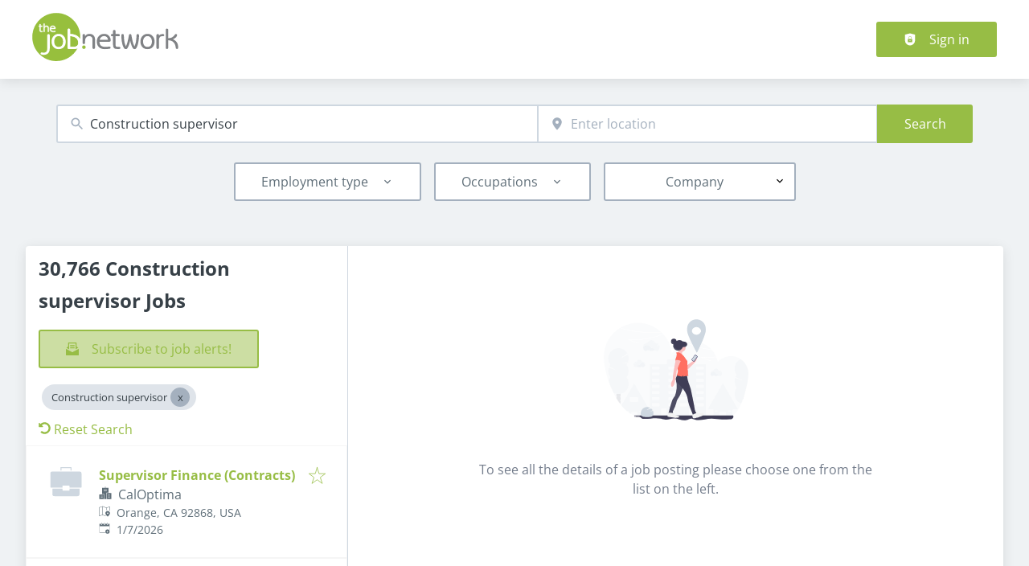

--- FILE ---
content_type: application/x-javascript
request_url: https://www.thejobnetwork.com/_next/static/chunks/2421-61c6c238f8535eb9.js
body_size: 3989
content:
try{!function(){var e="undefined"!=typeof window?window:"undefined"!=typeof global?global:"undefined"!=typeof globalThis?globalThis:"undefined"!=typeof self?self:{},l=(new e.Error).stack;l&&(e._sentryDebugIds=e._sentryDebugIds||{},e._sentryDebugIds[l]="56337501-b41a-4473-8902-c88771323d2a",e._sentryDebugIdIdentifier="sentry-dbid-56337501-b41a-4473-8902-c88771323d2a")}()}catch(e){}"use strict";(self.webpackChunk_N_E=self.webpackChunk_N_E||[]).push([[2421,9485],{8133:(e,l,r)=>{r.d(l,{A:()=>s});var t=r(37876);r(14232);var o=r(77742),n=r(53431);let s=e=>{let{id:l,defaultMessage:r}=e,s=(0,o.A)().formatMessage({id:l,defaultMessage:r});return(0,t.jsx)(n.B,{format:"full_html",content:s})}},10880:(e,l,r)=>{r.d(l,{A:()=>z});var t=r(37876);r(14232);var o=r(10553),n=r(8733),s=r(39324),i=r.n(s);let a=e=>{let{gdpr:l,consentInfos:r}=e;return(0,t.jsx)(t.Fragment,{})};var c=r(55709),d=r(24374),u=r(21214),h=r(66386),g=r(29043);let x=e=>"currentColor"===e?"currentColor":"var(--color-".concat(e,")"),j=e=>{let{title:l,theme:r=null,titleId:o="",...n}=e;return(0,t.jsxs)("svg",{xmlns:"http://www.w3.org/2000/svg",width:"1em",height:"1em",viewBox:"0 0 24 24","aria-labelledby":o,...n,children:[l?(0,t.jsx)("title",{id:o,children:l}):null,(0,t.jsx)("path",{fill:"currentColor"===x(n.color)?"var(--color-google-logo-blue)":x(n.color),d:"M22.56 12.25c0-.78-.07-1.53-.2-2.25H12v4.26h5.92c-.26 1.37-1.04 2.53-2.21 3.31v2.77h3.57c2.08-1.92 3.28-4.74 3.28-8.09z"}),(0,t.jsx)("path",{fill:"currentColor"===x(n.color)?"var(--color-google-logo-green)":x(n.color),d:"M12 23c2.97 0 5.46-.98 7.28-2.66l-3.57-2.77c-.98.66-2.23 1.06-3.71 1.06-2.86 0-5.29-1.93-6.16-4.53H2.18v2.84C3.99 20.53 7.7 23 12 23z"}),(0,t.jsx)("path",{fill:"currentColor"===x(n.color)?"var(--color-google-logo-yellow)":x(n.color),d:"M5.84 14.09c-.22-.66-.35-1.36-.35-2.09s.13-1.43.35-2.09V7.07H2.18C1.43 8.55 1 10.22 1 12s.43 3.45 1.18 4.93l2.85-2.22.81-.62z"}),(0,t.jsx)("path",{fill:"currentColor"===x(n.color)?"var(--color-google-logo-red)":x(n.color),d:"M12 5.38c1.62 0 3.06.56 4.21 1.64l3.15-3.15C17.45 2.09 14.97 1 12 1 7.7 1 3.99 3.47 2.18 7.07l3.66 2.84c.87-2.6 3.3-4.53 6.16-4.53z"}),(0,t.jsx)("path",{d:"M1 1h22v22H1z",fill:"none"})]})},p=e=>{let{color:l="currentColor",title:r,fill:o,...n}=e;return(0,t.jsx)(j,{color:x(l),className:"currentColor"===l?"icon-current-color":"",..."currentColor"!==l?{style:{color:x(l),fill:x(l)}}:null,fill:null!=o?o:x(l),title:r,...n})};var f=r(73565),m=r(11011),k=r(55844),v=r(78637);let{publicRuntimeConfig:y}=i()(),C=y.APP.LINKEDIN_OAUTH_FEATURE_ACTIVE,b=y.APP.GOOGLE_OAUTH_FEATURE_ACTIVE,w=y.APP.FACEBOOK_OAUTH_FEATURE_ACTIVE,A=y.APP.SOCIAL_BUTTONS_ORDER,M=y.APP.SOCIAL_ICONS_COLORED,_=(e,l,r,t)=>{l&&l(r.email),function(e){let l=arguments.length>1&&void 0!==arguments[1]?arguments[1]:{},r=arguments.length>2?arguments[2]:void 0;(0,o.signIn)(e,{callbackUrl:"/dashboard",prompt:"login"}).then(()=>{sessionStorage.setItem("signup_method",e);let t=function(){return arguments.length>0&&void 0!==arguments[0]&&arguments[0],arguments.length>1&&void 0!==arguments[1]&&arguments[1],{}}(l,r);Object.keys(t).length>0&&(0,u.lz)("customProperties",JSON.stringify(t),{})})}(e,r,t)},z=e=>{let{gdpr:l,consentInfos:r,createGdprUserConsent:o}=e,{disableSocialButtons:s}=function(){return arguments.length>0&&void 0!==arguments[0]&&arguments[0],arguments.length>1&&void 0!==arguments[1]&&arguments[1],{disableSocialButtons:!1}}(l,r),{getValues:i}=(0,h.xW)(),u=i();return(0,t.jsxs)(t.Fragment,{children:[(0,t.jsx)(a,{gdpr:l,consentInfos:r}),A.map(e=>"linkedin"===e&&C?(0,t.jsxs)(t.Fragment,{children:[(0,t.jsx)(c.K,{}),(0,t.jsxs)(d.$n,{buttonStyle:"linkedin",type:"button",disabled:s,block:!0,onClick:()=>{_("linkedin",o,u,r)},children:[M?(0,t.jsx)(g.A,{}):(0,t.jsx)(m.A,{})," ",(0,t.jsx)("span",{children:(0,t.jsx)(n.A,{id:"login_submit_linkedin",defaultMessage:"Sign in with LinkedIn"})})]})]}):"google"===e&&b?(0,t.jsxs)(t.Fragment,{children:[(0,t.jsx)(c.K,{}),(0,t.jsxs)(d.$n,{buttonStyle:"google",type:"button",disabled:s,block:!0,onClick:()=>{_("google",o,u,r)},children:[M?(0,t.jsx)(p,{}):(0,t.jsx)(k.A,{})," ",(0,t.jsx)("span",{children:(0,t.jsx)(n.A,{id:"login_submit_google",defaultMessage:"Sign in with Google"})})]})]}):"facebook"===e&&w?(0,t.jsxs)(t.Fragment,{children:[(0,t.jsx)(c.K,{}),(0,t.jsxs)(d.$n,{buttonStyle:"facebook",type:"button",disabled:s,block:!0,onClick:()=>{_("facebook",o,u,r)},children:[M?(0,t.jsx)(f.A,{}):(0,t.jsx)(v.A,{})," ",(0,t.jsx)("span",{children:(0,t.jsx)(n.A,{id:"login_submit_facebook",defaultMessage:"Sign in with Facebook"})})]})]}):null)]})}},13710:(e,l,r)=>{r.d(l,{A:()=>a});var t=r(37876);r(14232);var o=r(39324),n=r.n(o),s=r(23921),i=r(70307);let a=e=>{let{title:l,width:r="1em",height:o="1em",color:a,...c}=e,{publicRuntimeConfig:d}=n()(),u=d.RESUME.DISABLE_GRADUATION_ICON;return(0,t.jsx)(t.Fragment,{children:u?(0,t.jsx)(s.w,{title:l,width:r,height:o,color:a,...c}):(0,t.jsx)(i.y,{title:l,width:r,height:o,color:a,...c})})}},20392:(e,l,r)=>{r.d(l,{A:()=>i,b:()=>s});var t=r(37876);r(14232);let o=e=>"currentColor"===e?"":"var(--color-".concat(e,")"),n=e=>{let{title:l,theme:r=null,titleId:o="",...n}=e;return(0,t.jsxs)("svg",{xmlns:"http://www.w3.org/2000/svg",width:"1em",height:"1em",viewBox:"0 0 256 256",xmlSpace:"preserve","aria-labelledby":o,...n,children:[l?(0,t.jsx)("title",{id:o,children:l}):null,(0,t.jsx)("g",{children:(0,t.jsxs)("g",{style:{stroke:"none",strokeWidth:0,strokeDasharray:"none",strokeLinecap:"butt",strokeLinejoin:"miter",strokeMiterlimit:10,fillRule:"nonzero",opacity:1},transform:"translate(1.964 1.964) scale(2.8008)",children:[(0,t.jsx)("path",{d:"M45 73.264c-14.869 0-29.775-8.864-44.307-26.346a3 3 0 0 1 0-3.836C15.225 25.601 30.131 16.737 45 16.737c14.868 0 29.775 8.864 44.307 26.345a2.998 2.998 0 0 1 0 3.836C74.775 64.399 59.868 73.264 45 73.264zM6.934 45C19.73 59.776 32.528 67.264 45 67.264c12.473 0 25.27-7.487 38.066-22.264C70.27 30.224 57.473 22.737 45 22.737c-12.472 0-25.27 7.487-38.066 22.263z",style:{stroke:"none",strokeWidth:1,strokeDasharray:"none",strokeLinecap:"butt",strokeLinejoin:"miter",strokeMiterlimit:10,fill:"currentColor",fillRule:"nonzero",opacity:1}}),(0,t.jsx)("circle",{cx:45,cy:45,r:14,style:{stroke:"none",strokeWidth:1,strokeDasharray:"none",strokeLinecap:"butt",strokeLinejoin:"miter",strokeMiterlimit:10,fill:"currentColor",fillRule:"nonzero",opacity:1}})]})})]})},s=e=>{let{color:l="currentColor",title:r,fill:s,...i}=e;return(0,t.jsx)(n,{color:o(l),className:"currentColor"===l?"icon-current-color":"",..."currentColor"!==l?{style:{color:o(l),fill:o(l)}}:null,fill:null!=s?s:o(l),title:r,...i})},i=s},23921:(e,l,r)=>{r.d(l,{w:()=>s});var t=r(37876);r(14232);let o=e=>"currentColor"===e?"":"var(--color-".concat(e,")"),n=e=>{let{title:l,theme:r=null,titleId:o="",...n}=e;return(0,t.jsxs)("svg",{xmlns:"http://www.w3.org/2000/svg",viewBox:"0 0 64 64",xmlSpace:"preserve",width:"1em",height:"1em","aria-labelledby":o,...n,children:[l?(0,t.jsx)("title",{id:o,children:l}):null,(0,t.jsxs)("g",{className:"network_svg__nc-icon-wrapper",children:[(0,t.jsx)("path",{"data-color":"color-2",d:"M25 20h14a1 1 0 0 0 1-1c0-3.86-3.14-7-7-7h-2c-3.86 0-7 3.14-7 7a1 1 0 0 0 1 1z"}),(0,t.jsx)("circle",{"data-color":"color-2",cx:32,cy:6,r:4}),(0,t.jsx)("path",{"data-color":"color-2",d:"M17 28c0-3.86-3.14-7-7-7H8c-3.86 0-7 3.14-7 7a1 1 0 0 0 1 1h14a1 1 0 0 0 1-1z"}),(0,t.jsx)("circle",{"data-color":"color-2",cx:9,cy:15,r:4}),(0,t.jsx)("path",{"data-color":"color-2",d:"M57 21h-2c-3.86 0-7 3.14-7 7a1 1 0 0 0 1 1h14a1 1 0 0 0 1-1c0-3.86-3.14-7-7-7z"}),(0,t.jsx)("circle",{"data-color":"color-2",cx:56,cy:15,r:4}),(0,t.jsx)("path",{d:"M32 46c5.514 0 10-4.486 10-10s-4.486-10-10-10-10 4.486-10 10 4.486 10 10 10zM35 49h-6c-7.168 0-13 5.832-13 13a1 1 0 0 0 1 1h30a1 1 0 0 0 1-1c0-7.168-5.832-13-13-13z"})]})]})},s=e=>{let{color:l="currentColor",title:r,fill:s,...i}=e;return(0,t.jsx)(n,{color:o(l),className:"currentColor"===l?"icon-current-color":"",..."currentColor"!==l?{style:{color:o(l),fill:o(l)}}:null,fill:null!=s?s:o(l),title:r,...i})}},26287:(e,l,r)=>{r.d(l,{A:()=>s});var t=r(37876);r(14232);let o=e=>"currentColor"===e?"":"var(--color-".concat(e,")"),n=e=>{let{title:l,theme:r=null,titleId:o="",...n}=e;return(0,t.jsxs)("svg",{xmlns:"http://www.w3.org/2000/svg",width:"1em",height:"1em",viewBox:"0 0 256 256",xmlSpace:"preserve","aria-labelledby":o,...n,children:[l?(0,t.jsx)("title",{id:o,children:l}):null,(0,t.jsx)("g",{children:(0,t.jsxs)("g",{style:{stroke:"none",strokeWidth:0,strokeDasharray:"none",strokeLinecap:"butt",strokeLinejoin:"miter",strokeMiterlimit:10,fillRule:"nonzero",opacity:1},children:[(0,t.jsx)("path",{d:"M12.39 79.61a2 2 0 0 1-1.414-3.414l65.221-65.221a2 2 0 1 1 2.828 2.828L13.804 79.024c-.39.391-.903.586-1.414.586zM44.954 72.856c-4.485 0-8.968-.801-13.445-2.406a2 2 0 0 1 1.35-3.766C50.152 72.888 67.815 65.589 85.386 45c-4.967-5.821-9.979-10.632-14.915-14.314a2 2 0 0 1 2.393-3.206c5.545 4.137 11.155 9.601 16.675 16.242a2 2 0 0 1 0 2.557c-14.7 17.683-29.645 26.577-44.585 26.577z",style:{stroke:"none",strokeWidth:1,strokeDasharray:"none",strokeLinecap:"butt",strokeLinejoin:"miter",strokeMiterlimit:10,fill:"#000",fillRule:"nonzero",opacity:1},transform:"translate(1.964 1.964) scale(2.8008)"}),(0,t.jsx)("path",{d:"M61.212 39.539c.577 1.715.89 3.551.89 5.461 0 9.445-7.657 17.102-17.102 17.102-1.909 0-3.745-.313-5.459-.89M24.828 67.173a2 2 0 0 1-.982-.258C16.058 62.52 8.19 55.576.462 46.278a2 2 0 0 1 0-2.557C22.128 17.656 44.23 10.712 66.155 23.085a2.002 2.002 0 0 1 .431 3.156L26.242 66.587a1.998 1.998 0 0 1-1.414.586zM4.614 45c6.626 7.766 13.306 13.699 19.89 17.668l37.341-37.343C42.734 15.827 23.977 22.281 4.614 45z",style:{stroke:"none",strokeWidth:1,strokeDasharray:"none",strokeLinecap:"butt",strokeLinejoin:"miter",strokeMiterlimit:10,fill:"#000",fillRule:"nonzero",opacity:1},transform:"translate(1.964 1.964) scale(2.8008)"}),(0,t.jsx)("path",{d:"M56.988 32.803A17.044 17.044 0 0 0 45 27.898c-9.445 0-17.102 7.657-17.102 17.102 0 4.723 1.914 8.998 5.009 12.093l24.081-24.29z",style:{stroke:"none",strokeWidth:1,strokeDasharray:"none",strokeLinecap:"butt",strokeLinejoin:"miter",strokeMiterlimit:10,fill:"#000",fillRule:"nonzero",opacity:1},transform:"translate(1.964 1.964) scale(2.8008)"})]})})]})},s=e=>{let{color:l="currentColor",title:r,fill:s,...i}=e;return(0,t.jsx)(n,{color:o(l),className:"currentColor"===l?"icon-current-color":"",..."currentColor"!==l?{style:{color:o(l),fill:o(l)}}:null,fill:null!=s?s:o(l),title:r,...i})}},47167:(e,l,r)=>{r.d(l,{X:()=>t});let t=()=>null},55844:(e,l,r)=>{r.d(l,{A:()=>s});var t=r(37876);r(14232);let o=e=>"currentColor"===e?"":"var(--color-".concat(e,")"),n=e=>{let{title:l,theme:r=null,titleId:o="",...n}=e;return(0,t.jsxs)("svg",{width:"1em",height:"1em",viewBox:"0 0 24 24",fill:"none",xmlns:"http://www.w3.org/2000/svg","aria-labelledby":o,...n,children:[l?(0,t.jsx)("title",{id:o,children:l}):null,(0,t.jsx)("path",{d:"M22.56 12.25c0-.78-.07-1.53-.2-2.25H12v4.26h5.92c-.26 1.37-1.04 2.53-2.21 3.31v2.77h3.57c2.08-1.92 3.28-4.74 3.28-8.09Z",fill:"currentColor"}),(0,t.jsx)("path",{d:"M12 23c2.97 0 5.46-.98 7.28-2.66l-3.57-2.77c-.98.66-2.23 1.06-3.71 1.06-2.86 0-5.29-1.93-6.16-4.53H2.18v2.84C3.99 20.53 7.7 23 12 23Z",fill:"currentColor"}),(0,t.jsx)("path",{d:"M5.84 14.09c-.22-.66-.35-1.36-.35-2.09 0-.73.13-1.43.35-2.09V7.07H2.18C1.43 8.55 1 10.22 1 12c0 1.78.43 3.45 1.18 4.93l2.85-2.22.81-.62Z",fill:"currentColor"}),(0,t.jsx)("path",{d:"M12 5.38c1.62 0 3.06.56 4.21 1.64l3.15-3.15C17.45 2.09 14.97 1 12 1 7.7 1 3.99 3.47 2.18 7.07l3.66 2.84c.87-2.6 3.3-4.53 6.16-4.53Z",fill:"currentColor"})]})},s=e=>{let{color:l="currentColor",title:r,fill:s,...i}=e;return(0,t.jsx)(n,{color:o(l),className:"currentColor"===l?"icon-current-color":"",..."currentColor"!==l?{style:{color:o(l),fill:o(l)}}:null,fill:null!=s?s:o(l),title:r,...i})}},79525:(e,l,r)=>{r.d(l,{y:()=>a});var t=r(37876),o=r(14232),n=r(20392),s=r(26287),i=r(85422);let a=o.forwardRef((e,l)=>{let[r,a]=(0,o.useState)(!1),c={width:"20px",height:"20px",color:"gray6"};return(0,t.jsx)(i.p,{...e,ref:l,type:r?"text":"password",iconPosition:"end",Icon:(0,t.jsx)("button",{type:"button",onClick:e=>{e.preventDefault(),a(!r)},children:r?(0,t.jsx)(s.A,{...c}):(0,t.jsx)(n.A,{...c})})})})},89485:(e,l,r)=>{r.r(l),r.d(l,{Messages:()=>p,default:()=>f});var t=r(37876),o=r(14232),n=r(75699),s=r(60639),i=r(8733),a=r(95017),c=r(35660);let d=()=>{let{masqueraded:e}=(0,o.useContext)(a.Rs),[l,r]=(0,o.useState)(e);return l?(0,t.jsx)(c.s,{alertStyle:"warning",onClose:()=>r(!1),children:(0,t.jsx)(i.A,{id:"masqueraded_message",defaultMessage:"You are logged in as a masqueraded user."})},"masqueraded_banner"):null},u=e=>{let{dispatch:l,messages:r}=e;return(0,t.jsxs)(t.Fragment,{children:[(0,t.jsx)(d,{}),r&&r.map((e,r)=>{var o;return(0,t.jsx)(c.s,{alertStyle:e.type,onClose:()=>l({type:"removeMessage",message:e}),children:(0,t.jsx)("div",{"data-test-id":null!=(o=null==e?void 0:e.test_id)?o:null==e?void 0:e.id,children:e.text})},r)})]})};var h=r(89099),g=r.n(h),x=r(97531),j=r(10213);let p=e=>{let{fullWidth:l=!1,size:r="large",noMargin:i=!1}=e,{state:a,dispatch:c}=(0,n.Pj)(),d=[...a&&a.messages?a.messages:[],...(()=>{let e=(0,s.VL)();return(0,s.oI)(),e})()];return(0,o.useEffect)(()=>{g().events.on("routeChangeStart",()=>c({type:"clearMessages"}))},[]),(0,t.jsx)(x.A,{whenIdle:!0,children:l?(0,t.jsx)(u,{dispatch:c,messages:d}):(0,t.jsx)(j.g,{...i?{margin:0}:null,paddingLeft:[0,0],paddingRight:[0,0],size:r,children:(0,t.jsx)(u,{dispatch:c,messages:d})})})},f=p}}]);
//# sourceMappingURL=2421-61c6c238f8535eb9.js.map

--- FILE ---
content_type: application/x-javascript
request_url: https://www.thejobnetwork.com/_next/static/chunks/2436.10f4ed7f88779fb1.js
body_size: 5892
content:
try{!function(){var e="undefined"!=typeof window?window:"undefined"!=typeof global?global:"undefined"!=typeof globalThis?globalThis:"undefined"!=typeof self?self:{},t=(new e.Error).stack;t&&(e._sentryDebugIds=e._sentryDebugIds||{},e._sentryDebugIds[t]="993c9e5b-b07d-46c2-a949-1d3997052909",e._sentryDebugIdIdentifier="sentry-dbid-993c9e5b-b07d-46c2-a949-1d3997052909")}()}catch(e){}(self.webpackChunk_N_E=self.webpackChunk_N_E||[]).push([[2436],{15257:(e,t,r)=>{"use strict";r.d(t,{A:()=>s});var i=r(37876);r(14232);var n=r(8733),l=r(35660),a=r(49521),o=r(37357);function s(e){let{}=e;return(0,i.jsx)(l.s,{alertStyle:"danger",type:"assertive",children:(0,i.jsxs)(o.A,{gap:5,flexWrap:"nowrap",children:[(0,i.jsx)(a.A,{width:20,height:20}),(0,i.jsx)(n.A,{id:"application_restricted",defaultMessage:"Your resume is not applicable for this job. Please make sure your resume meets the requirements for this position."})]})})}},17934:(e,t,r)=>{"use strict";r.d(t,{A:()=>g});var i=r(37876),n=r(80998),l=r(14232),a=r(52852),o=r(71421);function s(e){let{items:t}=e,{host:r}=(0,l.useContext)(o.f);return(0,i.jsx)(a.Zn,{item:{"@context":"https://schema.org","@type":"BreadcrumbList",itemListElement:t.map((e,t)=>{let{label:i,path:n}=e;return{"@type":"ListItem",position:t+1,name:i,item:"".concat(r).concat(n)}})}})}var c=r(17175),d=r(94394),u=r(52780),p=r.n(u);let b=(0,c.F)([p().breadcrumb],{variants:{isActive:{true:p().breadcrumbActive},isLast:{false:p().breadcrumbNotLast}},defaultVariants:{isActive:!1,isLast:!1}});function m(e){let{children:t,isActive:r=!1,isLast:n=!1}=e;return(0,i.jsxs)("li",{className:b({isLast:n,isActive:r}),...r&&{"aria-current":"page"},children:[t,!n&&(0,i.jsx)(d.A,{height:"20",width:"20"})]})}function h(e){let{children:t}=e;return(0,i.jsx)("nav",{"aria-label":"Breadcrumb",children:(0,i.jsx)("ol",{className:p().breadcrumbsWrapper,children:t})})}function g(e){let{items:t}=e;return(0,i.jsxs)(i.Fragment,{children:[(0,i.jsx)(h,{children:t.map(function(e,r){let{path:l,label:a}=e,o=r+1===t.length;return(0,i.jsx)(m,{isLast:o,children:o?a:(0,i.jsx)(n.A,{href:l,children:a})},r)})}),(0,i.jsx)(s,{items:t})]})}},39571:(e,t,r)=>{"use strict";r.r(t),r.d(t,{default:()=>eb});var i=r(37876),n=r(39324),l=r.n(n),a=r(14232),o=r(67447),s=r(52852),c=r(96925),d=r(51768);let{publicRuntimeConfig:u}=l()(),p=u.JOBS.SCHEMA_ORG.DIRECT_APPLY;var b=r(12674),m=r(71421);let h=e=>{var t,r,n,l,o,u;let{job:h}=e;if(h.isExcluded||!function(e){var t;return!!(null==e||null==(t=e.description)?void 0:t.replace(/<[^>]*>?/gm,""))&&!!(e.title&&e.organization)}(h))return null;let g=(0,a.useCallback)((e,t,r)=>{var i;return{"@type":"Place",...t&&r&&{geo:{"@type":"GeoCoordinates",latitude:t,longitude:r}},address:{"@type":"PostalAddress",addressLocality:e.locality||"",addressRegion:e.administrativeArea||"",addressCountry:e.countryCode||"",postalCode:e.zip||"",streetAddress:e.addressLine1||e.addressLine2?"".concat(e.addressLine1," ").concat(null!=(i=e.addressLine2)?i:""):""}}},[]),_={locality:"",administrativeArea:"",countryCode:"",zip:"",addressLine1:"",addressLine2:""},v=(0,a.useContext)(m.f),f=Array.isArray(h.location)?h.location:[],j=f.length>0,x=h.latitude&&h.longitude,A=f||h.latitude&&h.description,y=function(e){let{applicationWorkflow:t}=e;return p?t===d.O.EXTERNAL?null:(t===d.O.INTERNAL||d.O.NONE,"True"):"False"}(h),E=(0,a.useCallback)(()=>{if(j){let e=f.map((e,t)=>{let r=0===t&&x;return g(e,r?h.latitude:null,r?h.longitude:null)});return 1===e.length?e[0]:e}return x?g(_,h.latitude,h.longitude):g(_,null,null)},[g,j,x,f,h.latitude,h.longitude,_]);return A&&(0,i.jsx)(s.Zn,{item:{"@context":"https://schema.org","@type":"JobPosting",title:h.title,description:h.description||"",datePosted:h.published||"",validThrough:function(e){if(e.expiration)return e.expiration;let t=(0,c.A)(new Date(e.published),30),r=(0,c.A)(new Date(e.published),60),i=(0,c.A)(new Date(e.published),365),n=new Date,l=t>n?t:r>n?r:i;return l<n?(0,c.A)(n,30).toISOString():l.toISOString()}(h),employmentType:h.schemaOrgEmployment||"FULL_TIME",...y&&{directApply:y},hiringOrganization:{"@type":"Organization",name:h.organization?h.organization:"",logo:(null==(t=h.logo)?void 0:t.url)||(null==(n=h.organizationProfile)||null==(r=n.logo)?void 0:r.url)||"",...(0,b.T)(h.organizationProfile)&&{sameAs:"".concat(v.host).concat(null==(o=h.organizationProfile)||null==(l=o.url)?void 0:l.path)}},jobLocation:E(),...(null==h?void 0:h.remoteOptions)&&(null==h||null==(u=h.remoteOptions)?void 0:u.length)>0?{jobLocationType:"TELECOMMUTE",applicantLocationRequirements:{"@type":"Country",name:j&&f[0]&&f[0].countryCode||""}}:null,baseSalary:function(e){let{schemaOrgSalary:t}=e,r=e=>parseFloat(e.number),i={"@type":"MonetaryAmount"},n={"@type":"QuantitativeValue",unitText:"",value:""};return(null==t?void 0:t.defaultCurrency)&&(i.currency=t.defaultCurrency),(null==t?void 0:t.unitText)&&(n.unitText=t.unitText),(null==t?void 0:t.exactValue)?n.value=r(t.exactValue):(null==t?void 0:t.minValue)&&t.maxValue&&(n.minValue=r(t.minValue),n.maxValue=r(t.maxValue)),i.value=n,i}(h)}})};var g=r(97531),_=r(92151),v=r(54472),f=r(80998),j=r(89099),x=r(75342),A=r(8733),y=r(61974),E=r.n(y),C=r(20900),L=r(35660);let{publicRuntimeConfig:P}=l()(),w=P.JOBS.UNPUBLISHED_JOB_FADE_HEIGHT_PX,O=e=>{let{children:t,job:r,jobsPage:n}=e,l=(0,j.useRouter)(),a=(0,x.z9)(r),o=(0,x.Ud)(r),s="full"===l.query.view;return(0,i.jsxs)(i.Fragment,{children:[(a||o)&&(0,i.jsx)(L.s,{alertStyle:"warning",children:(0,i.jsx)("div",{"data-test-id":"job_detail_job_no_longer_active",children:(0,i.jsx)(C.E,{marginTop:0,fontSize:4,textAlign:"center",children:(0,i.jsx)(A.A,{id:"job_detail_job_no_longer_active",defaultMessage:"This job ad is no longer active. Search for {search_url}",values:{search_url:(0,i.jsx)(f.A,{href:n,children:(0,i.jsx)(A.A,{id:"job_detail_link_to_search",defaultMessage:"New jobs"})})}})})})}),(a||o)&&!r.canEdit&&+w>0&&!s?(0,i.jsxs)("div",{className:E().contentFade,style:{height:"".concat(w,"px")},"data-test-id":"job_detail_container_fade",children:[t,(0,i.jsx)("div",{id:"overlay",className:E().contentFadeOverlay,style:{height:"".concat(w/3*2,"px")}})]}):(0,i.jsx)("div",{"data-test-id":"job_detail_container",children:t})]})};var T=r(14848),B=r(57338),I=r(19842),S=r(18847);let k=r.n(S)()(Promise.resolve().then(r.bind(r,80461)),{loadableGenerated:{webpack:()=>[80461]}}),N=a.memo(e=>{let{job:t,children:r}=e;return(0,x.O_)()?(0,i.jsx)(i.Fragment,{children:r}):(0,i.jsx)(k,{initialState:t.bookmarked?[t]:[],children:r})},(e,t)=>e.job.id===t.job.id);var R=r(97862),J=r(95017),F=r(21214);let{publicRuntimeConfig:D}=l()(),z=D.JOBS.JOB_ALERT.MODAL,M="job_alert_frequency";var V=r(5475),H=r(77742),W=r(17934);let{publicRuntimeConfig:q}=l()(),G=q.JOBS.JOBS_PAGE;function U(e){let{job:{occupationalField:t,title:r,url:n}}=e,l=[{label:(0,H.A)().formatMessage({id:"jobs",defaultMessage:"Jobs"}),path:G}];return(null==t?void 0:t[0])&&l.push({label:t[0].label,path:function(e){let{urlAlias:t,tid:r}=e;return"".concat(G).concat(t?"/"+t:"?field_job_occupational_field_parents_all=".concat(r))}(t[0])}),l.push({label:r,path:n.path}),(0,i.jsx)(W.A,{items:l})}var Y=r(56498),K=r.n(Y),Z=r(15257),X=r(87642),Q=r(55709),$=r(45059),ee=r(76971);let et=(0,a.memo)(e=>{let{trackingPixelCode:t,jobId:r,identifier:n}=e,l=new URLSearchParams((0,j.useRouter)().query),o=(0,a.useMemo)(()=>{var e;return null!=(e=(0,x.J8)(t,l))?e:""},[t,l]),{strippedJsString:s}=(0,ee.v)({content:o,id:r,identifier:n});return s?(0,i.jsx)("div",{style:{height:0},dangerouslySetInnerHTML:{__html:s}},n):null});var er=r(487);let{publicRuntimeConfig:ei}=l()(),en=ei.JOBS.JOB_TRACKING_PIXEL_ENABLED,el=e=>{var t,r,n,l,s,c,d,u;let{job:p,editLink:b,fullContainer:m=!1,isPreview:f=!1,overflow:j=!1,jobsPage:A,onApply:y,children:E}=e,[C,L]=(0,_.X)(),P=(0,a.useContext)(J.Rs),[w,S]=(0,a.useState)(!1),{showModal:k,setShowModal:D}=(0,a.useContext)(R.Td),[W,q]=(0,a.useState)(!1),G=(0,H.A)(),Y=(0,x.O_)(),ee=!!(P.user&&P.user.isEligibleForJobApply&&P.user.id==p.ownerId||P.user&&p.applicationRestricted),el=(0,o.ET)(p);return(0,a.useEffect)(()=>{w&&!k&&(S(!1),y())},[k]),(0,i.jsx)("div",{className:!Y&&(null==(r=p.organizationProfile)||null==(t=r.cover)?void 0:t.url)?K().detailWrapper:"",children:(0,i.jsx)(O,{job:p,jobsPage:A,children:(0,i.jsxs)(X.C,{ref:C,type:p.type,overflow:j,isIframe:el,...p.isHighlight?{"data-test-id":"highlight-job"}:null,children:[!Y&&!f&&(0,i.jsx)(Q.K,{paddingLeft:6,paddingTop:7,paddingBottom:3,marginTop:0,children:(0,i.jsx)(U,{job:p})}),(0,i.jsxs)($.x,{fullContainer:m,overflow:j,verticalLayoutTablet:!0,...ei.JOBS.JOB_SEARCH_SHOW_ORG_BANNER&&Y&&(null==(l=p.organizationProfile)||null==(n=l.cover)?void 0:n.url)&&{Banner:(0,i.jsx)(V.A,{src:p.organizationProfile.cover.url,width:null!=(c=p.organizationProfile.cover.width)?c:1920,height:null!=(d=p.organizationProfile.cover.height)?d:500,alt:null!=(u=p.organizationProfile.cover.alt)?u:""})},titleElement:m?"h2":"h1",actions:(0,i.jsx)(v.I,{job:p,onApply:()=>{!P.user&&p.applicationRestricted&&"external"!==p.applicationWorkflow&&window.open("/user/register?destination=".concat((0,er.q)(p)),"_self"),function(e,t){let{applicationWorkflow:r}=e,{authenticated:i}=t;if(i||!z.APPLICABLE_JOB_APPLICATION_WORKFLOW.includes(r))return!1;let n=parseInt(z.FREQUENCY_DAYS),l=!1;return!isNaN(n)&&((l=!!(0,F.hV)(M))||(0,F.lz)(M,z.FREQUENCY_DAYS,{expires:n})),!l}(p,P)?(D(!0),S(!0)):y(),p.clickApplyTrackingPixel&&q(!0)},applicationRestricted:ee}),withBottomMenu:!!(null==(s=P.user)?void 0:s.id),edit:b,Bookmark:(0,i.jsx)(N,{job:p,children:(0,i.jsx)(T.A,{job:p,placement:I.A.JOB_DETAIL,bookmarkMutationCallback:e=>{p.bookmarked=e}})}),...(0,x.PH)(p,G),children:[(0,i.jsx)("div",{children:(0,i.jsxs)(g.A,{whenIdle:!0,children:[ee&&(0,i.jsx)(Q.K,{marginTop:0,marginBottom:7,children:(0,i.jsx)(Z.A,{})}),(0,i.jsx)(B.A,{job:p,isPreview:f,isIframe:el,dimensions:L}),"published"===p.workflowState.value&&!Y&&!f&&(0,i.jsx)(h,{job:p})]})}),E,en&&(0,i.jsxs)(i.Fragment,{children:[p.trackingPixel&&(0,i.jsx)(et,{trackingPixelCode:p.trackingPixel,jobId:p.id.toString(),identifier:"job-tracking-px-script"}),W&&(0,i.jsx)(et,{trackingPixelCode:p.clickApplyTrackingPixel,jobId:p.id.toString(),identifier:"job-click-apply-tracking-px-script"})]})]})]})})})};var ea=r(35271),eo=r(55596),es=r(98788),ec=r(10931),ed=r(56941);let{publicRuntimeConfig:eu}=l()(),ep=eu.JOBS.JOBS_PAGE,eb=e=>{let{job:t,user:r,fullContainer:n=!1,overflow:l=!1,children:s,isPreview:c=!1}=e,d=(0,eo.c)(t);(0,a.useEffect)(()=>{(null==t?void 0:t.id)&&(ec.J.postViewEvent(t.id),(0,es.t6)(es.qY.JOB_VISIT,(0,ea.V)(t,r)))},[null==t?void 0:t.id]);let u=r&&t.canEdit?(0,i.jsx)(f.A,{href:"/job/edit/".concat(t.id),children:(0,i.jsx)(ed.q,{color:"primary",title:"Edit job"})}):null;return(0,i.jsx)(el,{job:t,logo:d||"",fullContainer:n,isPreview:c,overflow:l,jobsPage:ep,editLink:u,onApply:()=>(0,o.Sx)(t,r),children:s})}},44102:(e,t,r)=>{"use strict";r.d(t,{A:()=>n});var i=function(e){return e.JOB_PER_TEMPLATE="job_per_template",e.JOB_PER_LINK="job_per_link",e.JOB_PER_FILE="job_per_file",e.JOB_PER_BACKFILL="job_per_backfill",e}(i||{});let n=i},49521:(e,t,r)=>{"use strict";r.d(t,{A:()=>o,m:()=>a});var i=r(37876);r(14232);let n=e=>"currentColor"===e?"":"var(--color-".concat(e,")"),l=e=>{let{title:t,theme:r=null,titleId:n="",...l}=e;return(0,i.jsxs)("svg",{xmlns:"http://www.w3.org/2000/svg",viewBox:"0 0 64 64",width:"1em",height:"1em","aria-labelledby":n,...l,children:[t?(0,i.jsx)("title",{id:n,children:t}):null,(0,i.jsx)("path",{d:"M32 2a30 30 0 1 0 30 30A30.034 30.034 0 0 0 32 2Zm4.576 47.367A18.587 18.587 0 0 1 30.613 51a3.942 3.942 0 0 1-2.969-1.028 4.036 4.036 0 0 1-.891-3.727c.347-2.184 2.671-10.488 3.318-13.944.177-.942.4-2.851-.271-3.529-.856-.857-3.515-.294-4.68.012l.371-1.583a17.893 17.893 0 0 1 5.886-1.707 3.9 3.9 0 0 1 2.943.966 4.385 4.385 0 0 1 .816 3.814c-.128.992-.035.486-2.926 12.061-.4 1.589-1.146 4.39.015 5.35 1.144.947 4.045.35 4.721.1ZM35 19a3 3 0 1 1 3-3 3 3 0 0 1-3 3Z",className:"info_svg__nc-icon-wrapper"})]})},a=e=>{let{color:t="currentColor",title:r,fill:a,...o}=e;return(0,i.jsx)(l,{color:n(t),className:"currentColor"===t?"icon-current-color":"",..."currentColor"!==t?{style:{color:n(t),fill:n(t)}}:null,fill:null!=a?a:n(t),title:r,...o})},o=a},52780:e=>{e.exports={breadcrumb:"breadcrumbs_breadcrumb__HDcPr",breadcrumbActive:"breadcrumbs_breadcrumbActive__H41ij",breadcrumbNotLast:"breadcrumbs_breadcrumbNotLast__l7vaW",breadcrumbsWrapper:"breadcrumbs_breadcrumbsWrapper__B1uy6"}},56498:e=>{e.exports={detailWrapper:"detailView_detailWrapper__AAcJZ"}},61974:e=>{e.exports={contentFade:"container_contentFade__I0JvT",contentFadeOverlay:"container_contentFadeOverlay__41vPI"}},76971:(e,t,r)=>{"use strict";r.d(t,{v:()=>n});var i=r(14232);let n=e=>{let{content:t,id:r,identifier:n}=e,l=/<script\b[^>]*>([\s\S]*?)<\/script>/gi,a=t&&[...null==t?void 0:t.matchAll(l)],o=null==t?void 0:t.replace(l,"");return(0,i.useEffect)(()=>{let e=document.getElementsByTagName("head")[0];return a&&a.forEach((t,i)=>{var l;let a="".concat(n,"-script-").concat(r,"-").concat(i),o=t[0],s=/<script\b[^>]*\ssrc\s*=\s*["'][^"']*["'][^>]*>/.test(o),c=document.createElement("script");c.id=a;let d=document.createElement("div");d.innerHTML=o;let u=null==(l=d.firstChild)?void 0:l.attributes;if(u)for(let e=0;e<u.length;e++){let t=u[e];c.setAttribute(t.name,t.value)}if(s){let e=o.match(/<script\b[^>]*\ssrc\s*=\s*(['"])(.*?)\1[^>]*>/i);e&&(c.src=e[2])}else{var p=document.createTextNode(t[1]);c.appendChild(p)}let b=document.getElementById(r);b&&e.removeChild(b),e.appendChild(c)}),()=>{document.querySelectorAll("script[id^=".concat(n,"-script-").concat(r,"]")).forEach(e=>e.remove())}},[t,r]),{strippedJsString:o}}},96925:(e,t,r)=>{"use strict";r.d(t,{A:()=>a});var i=r(22555),n=r(91992),l=r(64340);function a(e,t){(0,l.A)(2,arguments);var r=(0,n.A)(e),a=(0,i.A)(t);return isNaN(a)?new Date(NaN):(a&&r.setDate(r.getDate()+a),r)}}}]);
//# sourceMappingURL=2436.10f4ed7f88779fb1.js.map

--- FILE ---
content_type: application/x-javascript
request_url: https://www.thejobnetwork.com/_next/static/chunks/webpack-967caa945d85fca4.js
body_size: 5332
content:
try{!function(){var e="undefined"!=typeof window?window:"undefined"!=typeof global?global:"undefined"!=typeof globalThis?globalThis:"undefined"!=typeof self?self:{},a=(new e.Error).stack;a&&(e._sentryDebugIds=e._sentryDebugIds||{},e._sentryDebugIds[a]="2c68fdce-61e7-457a-99f6-f99a2c3fe871",e._sentryDebugIdIdentifier="sentry-dbid-2c68fdce-61e7-457a-99f6-f99a2c3fe871")}()}catch(e){}(()=>{"use strict";var e={},a={};function c(d){var f=a[d];if(void 0!==f)return f.exports;var t=a[d]={id:d,loaded:!1,exports:{}},b=!0;try{e[d].call(t.exports,t,t.exports,c),b=!1}finally{b&&delete a[d]}return t.loaded=!0,t.exports}c.m=e,(()=>{var e=[];c.O=(a,d,f,t)=>{if(d){t=t||0;for(var b=e.length;b>0&&e[b-1][2]>t;b--)e[b]=e[b-1];e[b]=[d,f,t];return}for(var r=1/0,b=0;b<e.length;b++){for(var[d,f,t]=e[b],n=!0,s=0;s<d.length;s++)(!1&t||r>=t)&&Object.keys(c.O).every(e=>c.O[e](d[s]))?d.splice(s--,1):(n=!1,t<r&&(r=t));if(n){e.splice(b--,1);var o=f();void 0!==o&&(a=o)}}return a}})(),c.n=e=>{var a=e&&e.__esModule?()=>e.default:()=>e;return c.d(a,{a:a}),a},(()=>{var e,a=Object.getPrototypeOf?e=>Object.getPrototypeOf(e):e=>e.__proto__;c.t=function(d,f){if(1&f&&(d=this(d)),8&f||"object"==typeof d&&d&&(4&f&&d.__esModule||16&f&&"function"==typeof d.then))return d;var t=Object.create(null);c.r(t);var b={};e=e||[null,a({}),a([]),a(a)];for(var r=2&f&&d;"object"==typeof r&&!~e.indexOf(r);r=a(r))Object.getOwnPropertyNames(r).forEach(e=>b[e]=()=>d[e]);return b.default=()=>d,c.d(t,b),t}})(),c.d=(e,a)=>{for(var d in a)c.o(a,d)&&!c.o(e,d)&&Object.defineProperty(e,d,{enumerable:!0,get:a[d]})},c.f={},c.e=e=>Promise.all(Object.keys(c.f).reduce((a,d)=>(c.f[d](e,a),a),[])),c.u=e=>8379===e?"static/chunks/8379-7afa18f52688137d.js":5293===e?"static/chunks/5293-2a39f0029123b443.js":8152===e?"static/chunks/8152-89bdc5a3c047ed05.js":823===e?"static/chunks/823-847e12b2de471a0e.js":6610===e?"static/chunks/6610-1161c00af031deea.js":5740===e?"static/chunks/5740-cf6005a9f7fc700c.js":1591===e?"static/chunks/1591-da5c788fd3b0a0e3.js":9708===e?"static/chunks/9708-82a02605b18796ad.js":6443===e?"static/chunks/3d95a633-6430ecd88a865aa8.js":781===e?"static/chunks/781-69679471f3b26d89.js":290===e?"static/chunks/290-da64f52411a499e3.js":2400===e?"static/chunks/2400-b461f3208df4002f.js":4020===e?"static/chunks/4020-dac180b14555c6d9.js":5342===e?"static/chunks/5342-d39fd32fd7c24cbf.js":2116===e?"static/chunks/2116-d4f3cdf746875943.js":2421===e?"static/chunks/2421-61c6c238f8535eb9.js":572===e?"static/chunks/572-41e306f47b479f13.js":7985===e?"static/chunks/7985-86e04eb549e95bee.js":5262===e?"static/chunks/5262-ae8bab1e9e0d6001.js":8928===e?"static/chunks/8928-3632fe81618f3c84.js":9489===e?"static/chunks/9489-64a2cae5525115dc.js":1615===e?"static/chunks/1615-f85fb784adbb0d01.js":5348===e?"static/chunks/5348-2e0bc7259959ebc1.js":6593===e?"static/chunks/framework-964f88999d12323b.js":"static/chunks/"+(({1805:"25f4ac2a",3602:"50d3ae47"})[e]||e)+"."+({170:"ae29515fb0577446",243:"c1ebbb9ce0dff7a3",397:"eaf9f03a75112308",614:"765635bae14d1884",711:"d3b1180e903bd6c0",753:"98ae89310c7c5405",774:"f2c3a81847d4974b",826:"892070e9bbebba4e",935:"552ff4bda433f65a",976:"df21de816db3cb0e",1007:"24727b4ee8871045",1320:"86b89a2fc2fb22b5",1336:"c2dac409b2c4b471",1366:"b26b37d50a71df32",1443:"58b33e347b84384b",1444:"624ae3ed5561612a",1464:"01a4cc77c187a08c",1656:"6c91b809a8677d43",1698:"4fcb57c5f7011c72",1747:"a522aa7c14e982d8",1805:"b7e9e891be840faa",1865:"cd91c2600021a404",2113:"76fc8137a2f15937",2262:"3a9764a963f15f0d",2436:"10f4ed7f88779fb1",2515:"344a89014fab2e8c",2536:"3a7b6118834d86af",2543:"d4b2e817b104d8b1",2574:"f69e05de54ae865c",2603:"e0e68cfff85c84e4",2619:"a96bd7fb0cdbb456",2686:"f5c10f4399adb51b",2732:"a23d32a3717c60a2",2828:"61f8132e34e9b0c5",2844:"529d0d82fd824662",2912:"8c8e70f93d363ec1",2954:"cbe0c0fd533b4552",3005:"8cce5e7408991caa",3017:"e440da39500b881b",3028:"ce7d0fbce903d1c4",3103:"df51d1229dbacacc",3108:"d010617473fa299c",3135:"4b6390f32452881b",3228:"dfcb0e31567015fb",3328:"c4f3bab1a1474176",3337:"dc4e9b3a589846d9",3398:"3412c8792aced5ac",3497:"5d00a98d3ba5dede",3602:"7c361fa2e894a271",3672:"9b8d10ce72230e42",3717:"414e8c6561930fde",3724:"661e79c8776d902e",3783:"9715bdadcc26525f",3854:"7baac1e17004e0c7",3967:"1adbf4aa5d6d5ebf",4019:"85669a833aee5676",4021:"e982bd8d58639aa9",4099:"eb05969dab7191ac",4108:"e5d39da2662b7f3a",4275:"39010c97e1eeda3b",4339:"f7548b7e4a4aa6a2",4376:"b0ef243cc19ea09a",4427:"3290e040783b95ad",4441:"e21bb228c5718f7f",4638:"95655c65ffc9f666",4666:"1e59d511550cf7c0",4682:"0bfcb6e2be71da95",4794:"9a9d743ec16a7760",4915:"d5b52e40086f8d5e",5038:"ba8022cf47d23f4b",5193:"0e59760cb338253d",5378:"6afb40e610ad8712",5646:"e128d12ae7c8a82e",5799:"23ff9ca00e73d2fe",5826:"cf2dd6f9c743444e",5916:"24ea55c775e72d51",6071:"8329aa2cde54210d",6089:"d4a5e372708a679b",6102:"ee9c46fc55376ad4",6229:"dae82c1f4c34d661",6323:"ecb70b81b47e8d54",6418:"4b35c34b78860d5b",6456:"0ec6c09dd291b14f",6505:"7839be344608c691",6521:"08e46a7bb3fec0dd",6550:"29e23c1f250c68e2",6560:"30a4763fa024407f",6662:"f88541a79d9b1642",6714:"778f0d84c8285951",6764:"6ce25c85173bb0b9",6811:"9cca3397c4b2d470",6854:"7290734afe925594",6963:"9694e507e382bea3",6973:"d62348bf3133a5e2",7056:"bb25229250012f48",7113:"eee097f5e25febcc",7125:"08a71716f153a5fe",7151:"709fe19b13236780",7175:"65e396bbf7f223ca",7225:"006b047cbe562391",7296:"e36c01d1cfdf4908",7380:"d29dd0d56f0470e0",7393:"29f9d9345b7d4893",7656:"c57975a7fe833fa2",7672:"0453b195cec2ed84",7693:"41b8c1d69db70078",7849:"86cbd32562ad97c9",7860:"22b8730aaf789f8f",7867:"4aab3b6dc2ff4113",7989:"652c329eafe2ef34",8059:"584e03d7ab5cd0c8",8079:"875e3f503e4f95d8",8081:"0fb6909549da5d37",8178:"d6c52733dcbd1881",8312:"f4a7b1b3e6083c36",8342:"164fb528a8f65242",8402:"3809c5546b90c417",8458:"97825bd0886e74f4",8480:"7e0c795e1b2b6a42",8602:"d9590a12c0536164",8653:"c02b4b549f8640c0",8769:"5f3896e0ca828581",8826:"3abd6d91603d0dcb",9064:"a453f383cc62e17e",9086:"aed32d93325d8f76",9140:"7ad7187bc0fdf7eb",9208:"b0d9c1b2c8213772",9226:"2c2e6f540e1cdf61",9485:"4a3e52c0d6b2bc07",9657:"b114f9ec01558479",9745:"34aab71b9f6d9d07",9932:"774e934aad98432d",9954:"f0378d6d1369275f",9984:"54832722173a8d41"})[e]+".js",c.miniCssF=e=>"static/css/"+({900:"098941c2f43201e6",962:"a446523faa92f64a",1478:"d77384bb82a7dff9",1761:"d3a86da2012832c5",2099:"95cdcd7feda15f88",2401:"efc6954ea31d5997",2486:"b6ec50a597939971",3222:"e27985bcc3a661d2",3231:"d93884d849c30d44",3255:"affdeba4907c89de",3740:"650c4ab7bf3e2b23",4430:"4047defa6790f7ed",4642:"6c107583b4f847a9",4691:"c3253c9fad67bb86",5551:"631101096286e498",5655:"01e7977a2358f9a5",6284:"81fee68079f64528",7841:"dadfe775ecb9f415",8263:"8b796cf0d3d6ec28",8337:"6c8002a51bd2a337",8656:"78b5847a3beaefd6",9019:"f346c2c2cc9e79cf",9403:"36dda4f5babdc62c",9530:"537da6058886e0dc",9588:"1c8f84a835d9776c"})[e]+".css",c.g=function(){if("object"==typeof globalThis)return globalThis;try{return this||Function("return this")()}catch(e){if("object"==typeof window)return window}}(),c.o=(e,a)=>Object.prototype.hasOwnProperty.call(e,a),(()=>{var e={},a="_N_E:";c.l=(d,f,t,b)=>{if(e[d])return void e[d].push(f);if(void 0!==t)for(var r,n,s=document.getElementsByTagName("script"),o=0;o<s.length;o++){var i=s[o];if(i.getAttribute("src")==d||i.getAttribute("data-webpack")==a+t){r=i;break}}r||(n=!0,(r=document.createElement("script")).charset="utf-8",r.timeout=120,c.nc&&r.setAttribute("nonce",c.nc),r.setAttribute("data-webpack",a+t),r.src=c.tu(d)),e[d]=[f];var u=(a,c)=>{r.onerror=r.onload=null,clearTimeout(l);var f=e[d];if(delete e[d],r.parentNode&&r.parentNode.removeChild(r),f&&f.forEach(e=>e(c)),a)return a(c)},l=setTimeout(u.bind(null,void 0,{type:"timeout",target:r}),12e4);r.onerror=u.bind(null,r.onerror),r.onload=u.bind(null,r.onload),n&&document.head.appendChild(r)}})(),c.r=e=>{"undefined"!=typeof Symbol&&Symbol.toStringTag&&Object.defineProperty(e,Symbol.toStringTag,{value:"Module"}),Object.defineProperty(e,"__esModule",{value:!0})},c.nmd=e=>(e.paths=[],e.children||(e.children=[]),e),(()=>{var e;c.tt=()=>(void 0===e&&(e={createScriptURL:e=>e},"undefined"!=typeof trustedTypes&&trustedTypes.createPolicy&&(e=trustedTypes.createPolicy("nextjs#bundler",e))),e)})(),c.tu=e=>c.tt().createScriptURL(e),c.p="/_next/",(()=>{var e={8068:0};c.f.miniCss=(a,d)=>{e[a]?d.push(e[a]):0!==e[a]&&({900:1,962:1,1478:1,1761:1,2099:1,2401:1,2486:1,3222:1,3231:1,3255:1,3740:1,4430:1,4642:1,4691:1,5551:1,5655:1,6284:1,7841:1,8263:1,8337:1,8656:1,9019:1,9403:1,9530:1,9588:1})[a]&&d.push(e[a]=(e=>new Promise((a,d)=>{var f=c.miniCssF(e),t=c.p+f;if(((e,a)=>{for(var c=document.getElementsByTagName("link"),d=0;d<c.length;d++){var f=c[d],t=f.getAttribute("data-href")||f.getAttribute("href");if("stylesheet"===f.rel&&(t===e||t===a))return f}for(var b=document.getElementsByTagName("style"),d=0;d<b.length;d++){var f=b[d],t=f.getAttribute("data-href");if(t===e||t===a)return f}})(f,t))return a();((e,a,c,d)=>{var f=document.createElement("link");return f.rel="stylesheet",f.type="text/css",f.onerror=f.onload=t=>{if(f.onerror=f.onload=null,"load"===t.type)c();else{var b=t&&("load"===t.type?"missing":t.type),r=t&&t.target&&t.target.href||a,n=Error("Loading CSS chunk "+e+" failed.\n("+r+")");n.code="CSS_CHUNK_LOAD_FAILED",n.type=b,n.request=r,f.parentNode.removeChild(f),d(n)}},f.href=a,!function(e){if("function"==typeof _N_E_STYLE_LOAD){let{href:a,onload:c,onerror:d}=e;_N_E_STYLE_LOAD(0===a.indexOf(window.location.origin)?new URL(a).pathname:a).then(()=>null==c?void 0:c.call(e,{type:"load"}),()=>null==d?void 0:d.call(e,{}))}else document.head.appendChild(e)}(f)})(e,t,a,d)}))(a).then(()=>{e[a]=0},c=>{throw delete e[a],c}))}})(),(()=>{var e={8068:0,4691:0,1761:0,6284:0,4273:0};c.f.j=(a,d)=>{var f=c.o(e,a)?e[a]:void 0;if(0!==f)if(f)d.push(f[2]);else if(/^(2(099|401|486)|3(2(22|31|55)|740)|4(273|430|642|691)|8(068|263|337|656)|9(00|019|403|530|588|62)|(176|555|784)1|1478|5655|6284)$/.test(a))e[a]=0;else{var t=new Promise((c,d)=>f=e[a]=[c,d]);d.push(f[2]=t);var b=c.p+c.u(a),r=Error();c.l(b,d=>{if(c.o(e,a)&&(0!==(f=e[a])&&(e[a]=void 0),f)){var t=d&&("load"===d.type?"missing":d.type),b=d&&d.target&&d.target.src;r.message="Loading chunk "+a+" failed.\n("+t+": "+b+")",r.name="ChunkLoadError",r.type=t,r.request=b,f[1](r)}},"chunk-"+a,a)}},c.O.j=a=>0===e[a];var a=(a,d)=>{var f,t,[b,r,n]=d,s=0;if(b.some(a=>0!==e[a])){for(f in r)c.o(r,f)&&(c.m[f]=r[f]);if(n)var o=n(c)}for(a&&a(d);s<b.length;s++)t=b[s],c.o(e,t)&&e[t]&&e[t][0](),e[t]=0;return c.O(o)},d=self.webpackChunk_N_E=self.webpackChunk_N_E||[];d.forEach(a.bind(null,0)),d.push=a.bind(null,d.push.bind(d))})(),c.nc=void 0})();
//# sourceMappingURL=webpack-967caa945d85fca4.js.map

--- FILE ---
content_type: application/x-javascript
request_url: https://www.thejobnetwork.com/_next/static/chunks/4020-dac180b14555c6d9.js
body_size: 3883
content:
try{!function(){var e="undefined"!=typeof window?window:"undefined"!=typeof global?global:"undefined"!=typeof globalThis?globalThis:"undefined"!=typeof self?self:{},t=(new e.Error).stack;t&&(e._sentryDebugIds=e._sentryDebugIds||{},e._sentryDebugIds[t]="0f785761-bb80-4b6f-8c6a-2bbffd95885c",e._sentryDebugIdIdentifier="sentry-dbid-0f785761-bb80-4b6f-8c6a-2bbffd95885c")}()}catch(e){}"use strict";(self.webpackChunk_N_E=self.webpackChunk_N_E||[]).push([[4020],{10931:(e,t,a)=>{a.d(t,{J:()=>c});var l=a(39324);let{publicRuntimeConfig:i}=a.n(l)()(),r=i.APP.JOBIQO_AIR_TRACKING_ACTIVE,o="https://air.jobiqo.com/campaign-tracking";function n(e){let t=s(e),a=localStorage.getItem(t);if(!a)return!1;let{timestamp:l}=JSON.parse(a),i=new Date().getTime()-l;return i>18e5&&localStorage.removeItem(t),i<18e5}function s(e){return"jobiqo-air-".concat(e)}let c={postViewEvent:function(e){if(!r)return;let t=new URLSearchParams(location.search),a=t.get("aw_campaign_id"),l=t.get("air_campaign_item_id"),i=location.href;if(a||l){let t="jobiqo-air-".concat(new Date().getTime().toString()+Math.random().toString(36).substr(2,9));localStorage.setItem(s(e),JSON.stringify({jobId:e,url:i,session_id:t,timestamp:new Date().getTime()})),fetch(o,{method:"POST",headers:{"Content-Type":"application/json"},body:JSON.stringify({event_type:"view",url:i,session_id:t})})}},postApplyEvent:function(e){if(!r)return;let t=localStorage.getItem(s(e));if(n(e)&&t){let{url:e,session_id:a}=JSON.parse(t);fetch(o,{method:"POST",headers:{"Content-Type":"application/json"},body:JSON.stringify({event_type:"apply",url:e,session_id:a})})}},isViewEventAlreadySent:n,generateLocalStorageKey:s}},28771:(e,t,a)=>{a.d(t,{A:()=>n,O:()=>o});var l=a(37876);a(14232);let i=e=>"currentColor"===e?"":"var(--color-".concat(e,")"),r=e=>{let{title:t,theme:a=null,titleId:i="",...r}=e;return(0,l.jsxs)("svg",{xmlns:"http://www.w3.org/2000/svg",viewBox:"0 0 512 512",width:"1em",height:"1em","aria-labelledby":i,...r,children:[t?(0,l.jsx)("title",{id:i,children:t}):null,(0,l.jsx)("path",{className:"trophy_svg__st0",d:"M348.375 384.758c-12.811-25.137-32.785-44.594-56.582-54.492v-38.5l.047-9.133c-.016 0-.031 0-.047.004v-.242a186.653 186.653 0 0 1-35.791 3.481c-11.369 0-22.476-1.094-33.291-3.055-.752-.152-1.516-.262-2.264-.426v.043c-.08-.016-.16-.028-.24-.043v47.871c-12.209 5.078-23.393 12.695-33.137 22.293-.348.34-.705.66-1.049 1.004-1.072 1.082-2.1 2.219-3.133 3.348-.705.77-1.426 1.512-2.115 2.305-.61.703-1.184 1.442-1.78 2.156-1.07 1.289-2.14 2.574-3.168 3.918-.088.117-.17.238-.26.355a131.672 131.672 0 0 0-11.939 18.875h.131c-.043.082-.09.16-.131.238h184.749zM115.046 416v95.371l-.002.387h.002V512h281.911v-96zM498.331 29.387c-8.027-9.094-19.447-14.312-31.328-14.312h-47.744V0H92.742v15.074H44.999c-11.887 0-23.306 5.218-31.336 14.312C3.906 40.442-.305 56.43 1.775 74.465c.369 7.922 4.367 49.316 47.211 78.77 24.732 17.008 48.424 24.629 69.44 27.938 29.008 45.328 79.76 75.398 137.576 75.398 57.805 0 108.558-30.07 137.568-75.398 21.016-3.305 44.709-10.93 69.445-27.938 42.84-29.453 46.842-70.848 47.211-78.77 2.078-18.035-2.133-34.023-11.895-45.078zm-22.093 41.629-.125.852-.002 1.031c-.029 1.246-1.115 30.656-32.447 52.195-8.976 6.172-17.635 10.719-26.041 14.184-1.836.711-3.668 1.43-5.553 2.043a163.215 163.215 0 0 0 7.19-48.008V49.226h47.744c1.498 0 3.711.481 5.726 2.758 3.279 3.719 4.558 10.653 3.508 19.032zm-222.274 84.203-33.658 18.73a4.166 4.166 0 0 1-4.49-.274 4.17 4.17 0 0 1-1.644-4.18l7.412-37.801a4.165 4.165 0 0 0-1.254-3.863l-28.213-26.23c-1.191-1.106-1.633-2.805-1.129-4.352s1.859-2.664 3.474-2.859l38.236-4.633a4.185 4.185 0 0 0 3.291-2.391l16.219-34.93a4.18 4.18 0 0 1 3.795-2.422c1.625 0 3.102.945 3.787 2.422l16.22 34.93a4.184 4.184 0 0 0 3.289 2.391l38.236 4.633a4.183 4.183 0 0 1 2.347 7.211l-28.215 26.23a4.168 4.168 0 0 0-1.26 3.863l7.418 37.801a4.163 4.163 0 0 1-1.648 4.18 4.163 4.163 0 0 1-4.486.274l-33.664-18.73a4.198 4.198 0 0 0-4.063 0zM68.331 125.094c-31.326-21.539-32.41-50.949-32.438-52.016l-.006-1.035-.131-1.027c-1.043-8.379.232-15.312 3.516-19.031 2.01-2.277 4.222-2.758 5.726-2.758H92.74v44.086c0 14.246 1.928 28.02 5.357 41.192.559 2.308 1.076 4.629 1.725 6.926-10.09-3.63-20.565-8.829-31.491-16.337z"})]})},o=e=>{let{color:t="currentColor",title:a,fill:o,...n}=e;return(0,l.jsx)(r,{color:i(t),className:"currentColor"===t?"icon-current-color":"",..."currentColor"!==t?{style:{color:i(t),fill:i(t)}}:null,fill:null!=o?o:i(t),title:a,...n})},n=o},28928:(e,t,a)=>{a.d(t,{a:()=>r});var l=a(37876),i=a(74662);function r(e){let{job:t,width:a,height:r}=e;return(0,l.jsx)(i.b,{...a?{width:a}:{},...r?{height:r}:{}})}},33459:(e,t,a)=>{a.d(t,{$:()=>r});var l=a(37876),i=a(28771);function r(e){let{job:t,width:a,height:r}=e;return(0,l.jsx)(i.O,{...a?{width:a}:{},...r?{height:r}:{}})}},67447:(e,t,a)=>{a.d(t,{ET:()=>x,Sx:()=>S,TT:()=>w,i5:()=>T,u8:()=>I,zt:()=>P});var l=a(39324),i=a.n(l),r=a(487),o=a(35271),n=a(98788),s=a(10931),c=a(39373),d=a(46290),u=a(89099),f=a.n(u);let{publicRuntimeConfig:p}=i()(),_=p.JOBS,b=_.HIDE_JOB_LOCATION,g=_.SHOW_EXPIRATION_DATE,h=_.SHOW_PUBLISHED_DATE,m=_.JOB_APPLICATION_FORCE_REGISTRATION,v=_.JOB_APPLICATION_FORCE_REGISTRATION_ALL_JOBS,y=_.JOB_APPLICATION_FORCE_REGISTRATION_DESTINATION,O=_.SEASONAL_JOBS_ENABLED,P=e=>null==e?void 0:e.map(e=>null==e?void 0:e.label),I=e=>b||!e.address?[]:e.address,T=function(e,t){var a,l,i,r,o,n;let s=arguments.length>2&&void 0!==arguments[2]&&arguments[2],c=arguments.length>3&&void 0!==arguments[3]&&arguments[3],d=[],u=t.formatMessage({id:"n-a",defaultMessage:"n/a"}),f=t.formatMessage({id:"job_teaser_published_date",defaultMessage:"Published"}),p=t.formatMessage({id:"job_teaser_expiration_date",defaultMessage:"Expires"}),_=t.formatMessage({id:"job_teaser_pause_date",defaultMessage:"Pause"}),b=t.formatMessage({id:"job_teaser_start_date",defaultMessage:"Start date:"}),m=t.formatMessage({id:"job_teaser_end_date",defaultMessage:"End date:"}),v=t.formatMessage({id:"job_teaser_start",defaultMessage:"Start:"}),y=t.formatMessage({id:"job_teaser_end",defaultMessage:"End:"}),P=!!e.availabilityPeriod&&!!(e.availabilityPeriod.startDate&&e.availabilityPeriod.endDate);if((h||g)&&s){let r,o,n=e.originalPublished?null!=(a=e.formattedOriginalPublished)?a:w(e.originalPublished,t):u;return e.pause?(r=e.pause?null!=(l=e.formattedPause)?l:w(e.pause,t):u,o="".concat(f," - ").concat(_)):(r=e.expiration?null!=(i=e.formattedExpiration)?i:w(e.expiration,t):u,o="".concat(f," - ").concat(p)),d.push({text:"".concat(n," - ").concat(r),title:o}),d}if(h&&e.published&&!P&&d.push({text:null!=(r=e.formattedPublished)?r:w(e.published,t),title:f}),g&&e.expiration&&!P&&(e.pause?d.push({text:null!=(o=e.formattedPause)?o:w(e.pause,t),title:_}):d.push({text:null!=(n=e.formattedExpiration)?n:w(e.expiration,t),title:p})),O&&P)if(c){let a=e.availabilityPeriod.startDate?w(e.availabilityPeriod.startDate,t):u,l=e.availabilityPeriod.endDate?w(e.availabilityPeriod.endDate,t):u;d.push({text:"".concat(v," ").concat(a," ").concat(y," ").concat(l),title:"".concat(b," - ").concat(m)})}else d.push({text:"".concat(b," ").concat(e.availabilityPeriod.startDate?w(e.availabilityPeriod.startDate,t):u," - ").concat(m," ").concat(e.availabilityPeriod.endDate?w(e.availabilityPeriod.endDate,t):u),title:"".concat(b," - ").concat(m)});return d},x=e=>"job_per_template"!==e.type&&("job_per_link"===e.type&&!!e.linkUrl&&!e.linkUrl.startsWith("http://")||"job_per_file"===e.type&&!!e.file&&!e.file.startsWith("http://")),S=(e,t)=>{s.J.postApplyEvent(e.id);let a=(0,d.ok)(t);(0,n.DP)(n.qY.JOB_APPLY_START,(0,o.V)(e,t));let l=(0,r.q)(e);m&&a&&("external"!==e.applicationWorkflow||v)&&("external"===e.applicationWorkflow&&a&&(l=f().asPath),sessionStorage.setItem("applyForceRegisterLink",l),l="/user/".concat(y,"?destination=").concat(l)),window.open(l,"_blank")};function w(e,t){return"string"==typeof e&&e.includes("T")?t.formatDate((0,c.l4)(e.split("T")[0])):"string"===e?t.formatDate((0,c.l4)(e)):t.formatDate(e)}},74662:(e,t,a)=>{a.d(t,{A:()=>n,b:()=>o});var l=a(37876);a(14232);let i=e=>"currentColor"===e?"":"var(--color-".concat(e,")"),r=e=>{let{title:t,theme:a=null,titleId:i="",...r}=e;return(0,l.jsxs)("svg",{xmlns:"http://www.w3.org/2000/svg",width:"1em",height:"1em",viewBox:"0 0 64 64","aria-labelledby":i,...r,children:[t?(0,l.jsx)("title",{id:i,children:t}):null,(0,l.jsx)("path",{"data-color":"color-2",d:"M13.876 36.135 5.097 54.57a1 1 0 0 0 1.014 1.423l8.375-.93 4.667 7.466A.996.996 0 0 0 20 63l.048-.001c.361-.017.685-.229.847-.552l8.782-17.564c-6.405-.645-12.037-3.933-15.801-8.748zM50.124 36.135l8.779 18.436a1 1 0 0 1-1.014 1.423l-8.375-.93-4.667 7.466A.997.997 0 0 1 44 63l-.048-.001a1.002 1.002 0 0 1-.847-.552l-8.782-17.564c6.405-.645 12.037-3.933 15.801-8.748z"}),(0,l.jsx)("path",{d:"M32 1c-11.579 0-21 9.42-21 21s9.421 21 21 21 21-9.42 21-21S43.579 1 32 1zm10.692 19.528L38.035 25l1.043 6.372a1 1 0 0 1-1.459 1.043l-5.692-3.048-5.737 2.961a1 1 0 0 1-1.444-1.065l1.14-6.356-4.589-4.542a.998.998 0 0 1 .567-1.701l6.396-.879 2.901-5.769c.171-.341.502-.575.901-.551.381.003.727.222.893.564l2.813 5.812 6.383.977a.998.998 0 0 1 .541 1.71z"})]})},o=e=>{let{color:t="currentColor",title:a,fill:o,...n}=e;return(0,l.jsx)(r,{color:i(t),className:"currentColor"===t?"icon-current-color":"",..."currentColor"!==t?{style:{color:i(t),fill:i(t)}}:null,fill:null!=o?o:i(t),title:a,...n})},n=o}}]);
//# sourceMappingURL=4020-dac180b14555c6d9.js.map

--- FILE ---
content_type: application/x-javascript
request_url: https://www.thejobnetwork.com/_next/static/chunks/5364-7ddd8992c678eaa8.js
body_size: 3532
content:
try{!function(){var e="undefined"!=typeof window?window:"undefined"!=typeof global?global:"undefined"!=typeof globalThis?globalThis:"undefined"!=typeof self?self:{},t=(new e.Error).stack;t&&(e._sentryDebugIds=e._sentryDebugIds||{},e._sentryDebugIds[t]="4dccbd2d-d45d-41d0-a778-15a75efc0039",e._sentryDebugIdIdentifier="sentry-dbid-4dccbd2d-d45d-41d0-a778-15a75efc0039")}()}catch(e){}(self.webpackChunk_N_E=self.webpackChunk_N_E||[]).push([[5364],{4781:(e,t,r)=>{"use strict";r.d(t,{A:()=>s,e:()=>n});var l=r(37876);r(14232);var a=r(12857),i=r.n(a);let n=e=>{let{children:t}=e;return(0,l.jsx)("div",{className:i().formItem,children:t})},s=n},12857:e=>{e.exports={formItem:"formItem_formItem__cwsfG"}},16037:(e,t,r)=>{"use strict";r.d(t,{A:()=>d,l:()=>o});var l=r(37876);r(14232);var a=r(17175),i=r(23552),n=r.n(i);let s=(0,a.F)([n().formLabel],{variants:{required:{true:n().required},error:{true:n().error}}}),o=e=>{let{children:t,error:r,required:a,...i}=e;return(0,l.jsx)("label",{className:s({error:r,required:a}),...i,children:t})},d=o},23552:e=>{e.exports={formLabel:"formLabel_formLabel__Bf7rz",required:"formLabel_required__EtFG5",error:"formLabel_error__FVj8T"}},28930:(e,t,r)=>{"use strict";r.d(t,{R:()=>n});var l=r(37876);r(14232);let a=e=>"currentColor"===e?"":"var(--color-".concat(e,")"),i=e=>{let{title:t,theme:r=null,titleId:a="",...i}=e;return(0,l.jsxs)("svg",{xmlns:"http://www.w3.org/2000/svg",viewBox:"0 0 64 64",width:"1em",height:"1em","aria-labelledby":a,...i,children:[t?(0,l.jsx)("title",{id:a,children:t}):null,(0,l.jsx)("path",{d:"M14 37h13v13c0 .6.4 1 1 1h8c.6 0 1-.4 1-1V37h13c.6 0 1-.4 1-1v-8c0-.6-.4-1-1-1H37V14c0-.6-.4-1-1-1h-8c-.6 0-1 .4-1 1v13H14c-.6 0-1 .4-1 1v8c0 .6.4 1 1 1z",className:"add_svg__nc-icon-wrapper"})]})},n=e=>{let{color:t="currentColor",title:r,fill:n,...s}=e;return(0,l.jsx)(i,{color:a(t),className:"currentColor"===t?"icon-current-color":"",..."currentColor"!==t?{style:{color:a(t),fill:a(t)}}:null,fill:null!=n?n:a(t),title:r,...s})}},32605:e=>{e.exports={formDescription:"formDescription_formDescription__tkpcZ"}},34634:(e,t,r)=>{"use strict";r.d(t,{$:()=>n,A:()=>n});var l=r(37876),a=r(64605),i=r.n(a);function n(e){let{children:t}=e;return(0,l.jsx)("div",{className:i().centerBox,children:t})}},39373:(e,t,r)=>{"use strict";r.d(t,{l4:()=>s,ty:()=>n,vH:()=>i});var l=r(89403),a=r(16971);let i=(e,t)=>{try{let r=n(t,!0);return"string"==typeof e&&(e=new Date(Date.parse(e))),(0,l.A)(e,r)}catch(t){return e}},n=(e,t)=>(function(){let e=arguments.length>0&&void 0!==arguments[0]?arguments[0]:"default",t=arguments.length>1&&void 0!==arguments[1]&&arguments[1],r={year:"numeric",month:"numeric",day:"numeric"};return t&&(r={year:"numeric",month:"numeric"}),new Intl.DateTimeFormat(e,r).formatToParts(new Date).map(e=>{switch(e.type){case"day":return"dd";case"month":return"MM";case"year":return"yyyy";default:return e.value}}).join("")})(e.locale,t);function s(e){return(0,a.A)(e)}},53795:e=>{e.exports={inputIcon:"input_inputIcon__7GQjr",inputWrapper:"input_inputWrapper__fOd_p",iconStart:"input_iconStart__deaIG",iconEnd:"input_iconEnd__vZJ22",jclInputClear:"input_jclInputClear__qPYDR",input:"input_input__6rus1",inputError:"input_inputError__9Mi7a",inputIconEnd:"input_inputIconEnd__j4SLB",inputIconStart:"input_inputIconStart__wLNKL"}},82643:(e,t,r)=>{"use strict";r.d(t,{w:()=>a});var l=r(77742);function a(){let e=(0,l.A)();return{LOADING_MESSAGE:e.formatMessage({id:"loading_message",defaultMessage:"Loading"}),ERROR_BACK_TO_HOME:e.formatMessage({id:"error_back_to_home",defaultMessage:"Go back to home"}),PAY:e.formatMessage({id:"pay",defaultMessage:"Pay"}),CHOOSE_FILE:e.formatMessage({id:"choose_file",defaultMessage:"Choose file"}),EMAIL_VALIDATION:e.formatMessage({id:"email_validation_format",defaultMessage:"Please provide a valid email address"}),BOOKMARKED:e.formatMessage({id:"bookmarked",defaultMessage:"bookmarked"}),BOOKMARK:e.formatMessage({id:"bookmark",defaultMessage:"bookmark"}),GO_BACK:e.formatMessage({id:"go_back",defaultMessage:"Go back"}),YES:e.formatMessage({id:"yes",defaultMessage:"Yes"}),NO:e.formatMessage({id:"no",defaultMessage:"No"}),OPTIONS:e.formatMessage({id:"options",defaultMessage:"Options"}),NOT_AVAILABLE_SHORT:e.formatMessage({id:"not_available_short",defaultMessage:"N/A"}),TAXONOMY_EMPTY_VALUE:e.formatMessage({id:"taxonomy_field_empty_value",defaultMessage:"-- Please choose --"}),FIELD_REQUIRED:e.formatMessage({id:"field_required",defaultMessage:"Field is required"}),FIELD_NUMBER:e.formatMessage({id:"field_number",defaultMessage:"The value must be a number"}),FIELD_NUMBER_POSITIVE:e.formatMessage({id:"field_number_positive",defaultMessage:"Please enter a number greater than zero"}),FIELD_NUMBER_INTEGER:e.formatMessage({id:"field_number_integer",defaultMessage:"Please enter a number without any decimal points or fractions"}),ADVERTORIAL_LABEL:e.formatMessage({id:"advertorial_label",defaultMessage:"Advertorial"}),EMAIL:e.formatMessage({id:"email",defaultMessage:"Email"}),ADD:e.formatMessage({id:"add",defaultMessage:"Add"}),EDIT:e.formatMessage({id:"edit",defaultMessage:"Edit"}),ADD_ANOTHER:e.formatMessage({id:"add_another",defaultMessage:"Add another"}),CLOSE:e.formatMessage({id:"close",defaultMessage:"Close"}),TOGGLE:e.formatMessage({id:"toggle",defaultMessage:"Toggle"}),SELECTED:e.formatMessage({id:"selected",defaultMessage:"Selected"}),NOT_SELECTED:e.formatMessage({id:"not_selected",defaultMessage:"Not selected"})}}},85422:(e,t,r)=>{"use strict";r.d(t,{A:()=>p,p:()=>g});var l=r(37876),a=r(17175),i=r(14232),n=r(49639),s=r(24374),o=r(4781),d=r(16037),u=r(92916),c=r(53795),f=r.n(c);let m=(0,a.F)([f().input],{variants:{error:{true:f().inputError},iconPosition:{start:f().inputIconStart,end:f().inputIconEnd}},defaultVariants:{error:!1}}),_=(0,a.F)([f().inputIcon],{variants:{iconPosition:{start:f().iconStart,end:f().iconEnd}},defaultVariants:{iconPosition:"end"}}),g=i.forwardRef((e,t)=>{var r;let{id:a,label:i,description:c,disabled:g=!1,required:p=!1,error:v=!1,onClear:M,Icon:b,iconPosition:h="end",className:E,...y}=e,I=(0,l.jsxs)("div",{className:f().inputWrapper,children:[(0,l.jsx)("input",{className:"".concat(m({error:v,iconPosition:b?h:null})," ").concat(E),ref:t,id:a,required:p,disabled:g,...!i?{"aria-label":i}:null,...y}),M&&(null==t||null==(r=t.current)?void 0:r.value)&&(0,l.jsx)("div",{className:f().jclInputClear,children:(0,l.jsx)(s.Ay,{onClick:e=>{e.preventDefault(),e.stopPropagation(),M(),t.current.value=""},buttonStyle:"primary",fab:!0,raised:!1,type:"button",children:(0,l.jsx)(n.A,{title:"Reset"})})}),b&&(0,l.jsx)("div",{className:_({iconPosition:h}),children:b})]});return i?(0,l.jsxs)(o.e,{children:[(0,l.jsx)(d.l,{error:v,required:p,htmlFor:a,children:i}),I,c&&(0,l.jsx)(u.R,{children:c})]}):(0,l.jsx)(l.Fragment,{children:I})}),p=g},85678:(e,t,r)=>{"use strict";r.d(t,{AI:()=>c,Br:()=>n,IT:()=>f,LI:()=>d,Wx:()=>a,ii:()=>o,lv:()=>m,yB:()=>i});var l=r(87529);let a=e=>({...e,fields:Object.keys(e.fields).filter(t=>e.fields[t])}),i=(e,t)=>{let r={};return e.forEach(e=>{r={...r,...n(e,t)}}),r},n=(e,t)=>{let r=Object.keys(e.fields),a={};for(let i of r){if("object"==typeof e.fields[i]){a={...a,[i]:s(i,e,t)};continue}let r=e.fields[i];if(t[r]&&t[r].tid){a={...a,[i]:(0,l.DD)(t[r])};continue}if(t[r]&&t[r].length>0&&t[r][0].tid){a={...a,[i]:(0,l.BC)(t[r])};continue}t[r]&&"Image"===t[r].__typename&&(a=t[r].url?{...a,[i]:t[r].url}:{...a,[i]:null}),a={...a,[i]:t[r]}}return a},s=(e,t,r)=>{let l=t.fields[e],a={};return l&&Object.keys(l.fields).forEach(i=>{if("object"==typeof l.fields[e])a={...a,[i]:s(i,t,r)};else{var n;let e=l.fields[i];a={...a,[i]:null==r||null==(n=r[l.name])?void 0:n[e]}}}),a},o=function(e,t){let r=arguments.length>2&&void 0!==arguments[2]&&arguments[2],l={};return e.forEach(e=>{l={...l,...d(e,t,r)}}),l},d=function(e,t){let r=arguments.length>2&&void 0!==arguments[2]&&arguments[2],l=Object.keys(e.fields),a={};for(let _ of l){var i,n,s,o,d,c,f,m;let l=e.fields[_];if(l){if(t[_]&&t[_].tid&&!t[_].level){a={...a,[l]:r?{tid:t[_].tid,label:t[_].name}:t[_].tid};continue}if(t[_]&&t[_].length>0&&(null==(i=t[_][0])?void 0:i.tid)&&!(null==(n=t[_][0])?void 0:n.level)){a={...a,[l]:t[_].map(e=>r?{tid:e.tid,label:e.label}:e.tid)};continue}if(t[_]&&t[_].length>0&&(null==(s=t[_][0])?void 0:s.term)&&(null==(o=t[_][0])?void 0:o.level)>=0&&(null==(c=t[_][0])||null==(d=c.term)?void 0:d.tid)===0){a={...a,[l]:t[_].map(e=>({level:e.level,label:e.term.label}))};continue}if(t[_]&&t[_].length>0&&(null==(f=t[_][0])?void 0:f.term)&&(null==(m=t[_][0])?void 0:m.level)>=0){a={...a,[l]:t[_].map(e=>{let{term:t,__typename:r,label:l,...a}=e;return{tid:t.tid,...a}})};continue}if(e.fields[_]&&"object"==typeof e.fields[_]){let r=e.fields[_];if(!(null==t?void 0:t[_])||0===Object.keys(null==t?void 0:t[_]).length){a={...a,[r.name]:void 0};continue}a={...a,[r.name]:u(_,e,t)};continue}a={...a,[l]:t[_]}}}return a},u=(e,t,r)=>{let l=t.fields[e],a={};return l&&Object.keys(l.fields).forEach(i=>{"object"==typeof l.fields[e]?a={...a,[l.fields[i]]:u(i,t,r)}:(null==r?void 0:r[e])&&(a={...a,[l.fields[i]]:r[e][i]})}),a},c=(e,t)=>{var r;return null==(r=t.privateFields)?void 0:r[e]},f=(e,t)=>{if(!(null==t?void 0:t.includes))return!1;let r=0,l=Object.keys(e.fields);for(let e of l)t.includes(e)&&r++;return r===l.length},m=e=>Object.values(e).sort((t,r)=>{var l,a;let i=null!=(l=null==t?void 0:t.order)?l:Object.keys(e).indexOf(t.key),n=null!=(a=null==r?void 0:r.order)?a:Object.keys(e).indexOf(r.key);return i<n?-1:+(i>n)}).reduce(function(e,t){return e[t.key]=t,e},{})},92916:(e,t,r)=>{"use strict";r.d(t,{R:()=>s});var l=r(37876);r(14232);var a=r(32605),i=r.n(a),n=r(53431);function s(e){let{content:t,children:r=null}=e;return(0,l.jsxs)("div",{className:i().formDescription,children:[t&&(0,l.jsx)(n.B,{format:"full_html",content:t}),r]})}}}]);
//# sourceMappingURL=5364-7ddd8992c678eaa8.js.map

--- FILE ---
content_type: application/x-javascript
request_url: https://www.thejobnetwork.com/_next/static/chunks/8653.c02b4b549f8640c0.js
body_size: 2099
content:
try{!function(){var e="undefined"!=typeof window?window:"undefined"!=typeof global?global:"undefined"!=typeof globalThis?globalThis:"undefined"!=typeof self?self:{},a=(new e.Error).stack;a&&(e._sentryDebugIds=e._sentryDebugIds||{},e._sentryDebugIds[a]="97728b98-7c9d-49a8-86b4-f1329238b5bd",e._sentryDebugIdIdentifier="sentry-dbid-97728b98-7c9d-49a8-86b4-f1329238b5bd")}()}catch(e){}(self.webpackChunk_N_E=self.webpackChunk_N_E||[]).push([[8653],{4724:(e,a,t)=>{"use strict";t.d(a,{Ay:()=>A,Dz:()=>v,PE:()=>n.Pb,Ut:()=>f,aS:()=>_,hB:()=>h,qk:()=>p});var r=t(37876),n=t(55293),u=t(97728),s=t.n(u),o=t(72972),i=t(17175),l=t(14232),d=t(24374),c=t(70750);let m=(0,i.F)([s().menuDropdownButton],{variants:{iconed:{true:s().menuDropdownButtonIconed}},defaultVariants:{iconed:!0}});function p(e){let{children:a,...t}=e;return(0,r.jsxs)(n.q7,{className:s().menuItem,...t,children:[a,(0,r.jsx)(c.A,{backgroundColor:"gray2"})]})}function _(e){let{children:a}=e;return(0,r.jsx)(n.G5,{className:s().menuDropdownContent,children:a})}function v(e){let{children:a}=e;return(0,r.jsx)(n.ZP,{className:s().menuItem,children:a})}function f(){return(0,r.jsx)(n.i3,{className:s().dropdownArrow})}function h(e){let{children:a,button:t,id:u,iconed:i=!0,styledButton:c=!0,buttonStyle:p="default",portal:_=!0,arrowDownIconTitle:v="Open dropdown",modal:f=!0,onOpenChange:h,raisedButton:A=!0}=e,w=_?n.ZL:l.Fragment;return(0,r.jsxs)(n.bL,{onOpenChange:h,modal:f,children:[(0,r.jsx)(n.l9,{id:u,asChild:!0,children:c?(0,r.jsxs)(d.Ay,{className:m({iconed:i}),buttonStyle:p,raised:A,children:[(0,r.jsx)("span",{children:t}),i&&(0,r.jsx)(o.A,{title:v})]}):(0,r.jsx)("button",{className:s().menuDropdownButtonBlank,children:t})}),(0,r.jsx)(w,{children:(0,r.jsx)(n.UC,{className:s().menuDropdownContent,sideOffset:5,children:a})})]})}let A=h},12483:(e,a,t)=>{"use strict";t.d(a,{A:()=>l,e:()=>l});var r=t(37876),n=t(17175),u=t(85699),s=t(12719),o=t.n(s);let i=(0,n.F)([o().avatarWrapper],{variants:{status:{active:o().avatarWrapperActive,hidden:o().avatarWrapperHidden,inactive:o().avatarWrapperInactive},size:{small:o().avatarWrapperSmall,medium:o().avatarWrapperMedium}},defaultVariants:{size:"medium"}});function l(e){let{status:a,size:t="medium",title:n,alt:s,src:o,className:l="",...d}=e;return(0,r.jsx)("div",{className:"\n      ".concat(l,"\n      ").concat(i({status:a,size:t}),"\n    ").trim(),children:(0,r.jsx)(u.K,{src:o,alt:null!=s?s:"",title:n,size:t,...d})})}},12719:e=>{e.exports={avatarWrapper:"Avatar_avatarWrapper__rLiSU",avatarWrapperActive:"Avatar_avatarWrapperActive__9DXHp",avatarWrapperHidden:"Avatar_avatarWrapperHidden__BGj4m",avatarWrapperInactive:"Avatar_avatarWrapperInactive___gS9l",avatarWrapperMedium:"Avatar_avatarWrapperMedium___PKN6",userAvatar:"Avatar_userAvatar__3wj5z",userAvatarMedium:"Avatar_userAvatarMedium__yB72L"}},48653:(e,a,t)=>{"use strict";t.r(a),t.d(a,{default:()=>A});var r=t(37876),n=t(14232),u=t(95017),s=t(89099),o=t.n(s),i=t(8733),l=t(29463),d=t(99607),c=t(4724),m=t(27282);let p=e=>{let{userMenu:a}=e,t=(0,n.useContext)(u.Rs),p=(0,s.useRouter)();return(0,r.jsx)(c.hB,{styledButton:!1,button:t.user?(0,r.jsx)(d.H,{user:t.user,size:"small"}):null,children:a&&(0,r.jsxs)("nav",{"aria-labelledby":"user-menu-navigation",children:[(0,r.jsx)(m.A,{id:"user-menu-navigation",children:(0,r.jsx)(i.A,{id:"user-menu-navigation",defaultMessage:"User menu navigation"})}),a.items.map(e=>(0,l.W)(e)?null:(0,r.jsx)(c.qk,{onSelect:()=>{e.url.path.includes("/user/logout")?window.location.href="".concat(p.basePath).concat(e.url.path):o().push(e.url.path)},children:e.title},"".concat(e.url.path,"--").concat(e.title)))]})})};var _=t(26706),v=t(39324);let{publicRuntimeConfig:f}=t.n(v)()(),h=(0,_.a6)(f),A=e=>{let{userMenu:a}=e,t=(0,n.useContext)(u.Rs);return(0,r.jsx)(r.Fragment,{children:t.authenticated&&t.user&&h.NAVIGATION.SHOW_USER_MENU_BUTTON&&(0,r.jsx)(p,{userMenu:a})})}},85699:(e,a,t)=>{"use strict";t.d(a,{K:()=>i});var r=t(37876),n=t(17175),u=t(94927),s=t.n(u);let o=(0,n.F)([s().userAvatar],{variants:{size:{small:s().userAvaratSmall,medium:s().userAvatarMedium}},defaultVariants:{size:"medium"}}),i=e=>{let{size:a="medium",title:t,src:n="https://ui-avatars.com/api/?name=".concat(function(){let e=arguments.length>0&&void 0!==arguments[0]?arguments[0]:"",a=e.split(" ");return a.length>2?"".concat(a[0]," ").concat(a[1]):e}(t),"&background=2f3541&color=fff&size=128&font-size=0.25"),alt:u,...s}=e;return(0,r.jsx)("img",{className:o({size:a}),src:n,alt:null!=u?u:"",...s})}},94927:e=>{e.exports={userAvatar:"userAvatarImage_userAvatar__O4D2T",userAvatarMedium:"userAvatarImage_userAvatarMedium__HFVXq",userAvatarSmall:"userAvatarImage_userAvatarSmall__Ttq7_"}},97728:e=>{e.exports={menuDropdownContent:"menuButton_menuDropdownContent__qFkeW",dropdownLabel:"menuButton_dropdownLabel__I_kkL",menuDropdownButton:"menuButton_menuDropdownButton__4kC0J",menuDropdownButtonIconed:"menuButton_menuDropdownButtonIconed__QFwKr",menuDropdownButtonBlank:"menuButton_menuDropdownButtonBlank__BIXnD",menuDropdownSeparator:"menuButton_menuDropdownSeparator__GZ4Gg",menuItem:"menuButton_menuItem__soGQR",dropdownArrow:"menuButton_dropdownArrow__a_Rgc"}},99607:(e,a,t)=>{"use strict";t.d(a,{H:()=>u,P:()=>s});var r=t(37876),n=t(12483);function u(e){var a;let{user:t,...u}=e;return(0,r.jsx)(n.e,{title:s(t.firstName,t.lastName,t.displayName),src:null==(a=t.picture)?void 0:a.url,alt:t.displayName,...u})}function s(e,a,t){return e&&a?"".concat(e.split(" ")[0]," ").concat(a.split(" ")[0]):t}}}]);
//# sourceMappingURL=8653.c02b4b549f8640c0.js.map

--- FILE ---
content_type: application/x-javascript
request_url: https://www.thejobnetwork.com/_next/static/chunks/4916-db5468a30139ff84.js
body_size: 5705
content:
try{!function(){var e="undefined"!=typeof window?window:"undefined"!=typeof global?global:"undefined"!=typeof globalThis?globalThis:"undefined"!=typeof self?self:{},l=(new e.Error).stack;l&&(e._sentryDebugIds=e._sentryDebugIds||{},e._sentryDebugIds[l]="611a1903-dfb1-4b53-85d8-f598bc23537d",e._sentryDebugIdIdentifier="sentry-dbid-611a1903-dfb1-4b53-85d8-f598bc23537d")}()}catch(e){}(self.webpackChunk_N_E=self.webpackChunk_N_E||[]).push([[3724,4916],{3724:(e,l,t)=>{"use strict";t.r(l),t.d(l,{KEY:()=>b,OrganizationGalleryWidget:()=>p,default:()=>w});var r=t(37876),i=t(14232),n=t(95017),a=t(77742),s=t(90453),o=t(14360),d=t(28930),c=t(78898);let u=e=>{let{organization:l,boxId:t}=e,i=(0,a.A)();return(0,r.jsx)(o.a,{children:(0,r.jsx)(s.l,{organization:l,field:t,text:i.formatMessage({id:"organization_gallery_empty_text",defaultMessage:"Enter your organization picture gallery. Pictures help applicant's identify with the culture\n                and identity of your brand and organization."}),buttonText:i.formatMessage({id:"organization_gallery_empty_enter",defaultMessage:"Create a gallery"}),icon:(0,r.jsx)(c.P,{title:"Gallery"}),buttonIcon:(0,r.jsx)(d.R,{title:"gallery"})})})};var x=t(96701),h=t(56359),g=t(32978);let j=e=>(0,r.jsx)(o.a,{label:(0,r.jsx)(x.y,{children:(0,r.jsx)(g.A,{})}),children:(0,r.jsx)(h.A,{...e})});var v=t(39324),m=t.n(v),f=t(85678);let{publicRuntimeConfig:_}=m()(),b="gallery",y=_.ORGANIZATIONS.ORGANIZATION_PAGE_FIELDS[b],p=e=>{var l;let{organization:t}=e;if((0,f.IT)(y,t.hiddenFields))return null;let a=(0,i.useContext)(n.Rs);return t.gallery&&(null==(l=t.gallery)?void 0:l.length)!==0?(0,r.jsx)(j,{organization:t,boxId:b}):a.user&&t.canEdit?(0,r.jsx)(u,{organization:t,boxId:b}):null},w=p},14216:e=>{e.exports={imageGallery:"imageGallery_imageGallery__Xr1YZ"}},15757:(e,l,t)=>{"use strict";t.d(l,{A:()=>A});var r=t(37876),i=t(14232),n=t(8733),a=t(65806),s=t(37357),o=t(47424),d=t(14360),c=t(20900),u=t(73111),x=t(55709),h=t(50676),g=t(42634);function j(e){let{}=e;return(0,r.jsx)(d.a,{margin:0,children:(0,r.jsxs)(u.k,{children:[(0,r.jsx)(o.D,{width:"36",height:"36",color:"gray2",title:(0,r.jsx)(n.A,{id:"video_gallery_overlay_title",defaultMessage:"Play"})}),(0,r.jsx)(x.K,{}),(0,r.jsx)(c.E,{textAlign:"center",color:"gray4",marginTop:"0",children:(0,r.jsx)(n.A,{id:"video_gallery_error",defaultMessage:"This video not available, please check the URL of the video."})})]})})}var v=t(95017),m=t(22453),f=t(94526);t(27055);var _=t(49639),b=t(85357),y=t.n(b);let p=e=>{let{videos:l,isGalleryOpen:t,startIndex:n=0,onClose:a,closeTitle:s="X"}=e,o=(0,i.useRef)(null);return(0,i.useEffect)(()=>{if(t){var e;o.current.toggleFullScreen(),null==o||null==(e=o.current)||e.slideToIndex(n)}},[t,n]),(0,r.jsx)("div",{className:y().videoGallery,children:t?(0,r.jsx)(f.A,{ref:o,showPlayButton:!1,items:l.map(e=>({original:e.cover,thumbnail:e.cover,type:e.type,src:e.src})),renderItem:e=>{switch(e.type){case"youtube":return(0,r.jsx)("div",{className:"video-wrapper",children:(0,r.jsx)("iframe",{title:"youtube video",width:"560",height:"315",src:e.src})});case"vimeo":return(0,r.jsx)("div",{className:"video-wrapper",children:(0,r.jsx)("iframe",{title:"vimeo video",width:"560",height:"315",src:e.src})});default:return null}},onScreenChange:e=>{e||a()},renderFullscreenButton:e=>(0,r.jsx)("button",{className:y().closeButton,onClick:e,children:(0,r.jsx)(_.A,{height:"22",width:"22",color:"black",title:s})})}):null})};var w=t(91403),I=t.n(w),C=t(29092);let A=e=>{var l,t;let{organization:f,boxId:_}=e,b=(0,i.useContext)(v.Rs),[y,w]=(0,i.useState)(!1),[A,N]=(0,i.useState)(0);return(0,r.jsxs)(r.Fragment,{children:[(null==f||null==(l=f.videos)?void 0:l.length)>0&&(0,r.jsx)(p,{isGalleryOpen:y,startIndex:A,onClose:()=>w(!1),videos:(null==f||null==(t=f.videos)?void 0:t.filter(e=>!!e&&(0,C.s)(e.type,b))).map(e=>{var l,t,r,i;return{cover:null!=(t=null==e||null==(l=e.cover)?void 0:l.url)?t:"",src:null!=(r=null==e?void 0:e.source)?r:"",type:null!=(i=null==e?void 0:e.type)?i:""}})}),(0,r.jsx)(m.x,{columns:[1,2,3],gap:7,children:(null==f?void 0:f.videos).map((e,l)=>{var t,i,v,m,y;return(null==e||null==(t=e.cover)?void 0:t.url)?(0,C.s)(e.type,b)?(0,r.jsxs)(a.f,{display:"grid",gridRowGap:4,children:[(0,r.jsx)(s.q,{justifyContent:"flex-end",children:(0,r.jsx)(g.L,{organization:f,boxId:_,fieldIndex:l})}),(0,r.jsxs)("button",{className:I().imgButton,onClick:e=>{w(!0),N(l)},children:[(0,r.jsx)("img",{alt:null!=(m=null==e||null==(i=e.cover)?void 0:i.alt)?m:"",...(null==e?void 0:e.title)&&{title:e.title},src:null!=(y=null==e||null==(v=e.cover)?void 0:v.url)?y:"",width:"480",height:"360"}),(0,r.jsx)(s.q,{justifyContent:"center",alignItems:"center",children:(0,r.jsx)(o.D,{width:"36",height:"36",title:(0,r.jsx)(n.A,{id:"video_gallery_overlay_title",defaultMessage:"Play"})})})]})]},l):(0,r.jsx)(a.f,{display:"grid",children:(0,r.jsxs)(d.a,{children:[(0,r.jsx)(s.q,{justifyContent:"flex-end",children:(0,r.jsx)(g.L,{organization:f,boxId:_,fieldIndex:l})}),(0,r.jsxs)(u.k,{children:[(0,r.jsx)(c.E,{marginTop:"0",children:(0,r.jsx)(n.A,{id:"video_gallery_consent",defaultMessage:"Consent to this service"})}),(0,r.jsx)(x.K,{}),(0,r.jsx)(h.A,{serviceId:(0,C.I)(e.type)})]})]})},l):(0,r.jsxs)(a.f,{display:"grid",gridRowGap:4,children:[(0,r.jsx)(s.q,{justifyContent:"flex-end",children:(0,r.jsx)(g.L,{organization:f,boxId:_,fieldIndex:l})}),(0,r.jsx)(j,{organization:f,boxId:_,index:l})]},l)})})]})}},17142:(e,l,t)=>{"use strict";t.d(l,{H:()=>a});var r=t(37876);t(14232);let i=e=>"currentColor"===e?"":"var(--color-".concat(e,")"),n=e=>{let{title:l,theme:t=null,titleId:i="",...n}=e;return(0,r.jsxs)("svg",{xmlns:"http://www.w3.org/2000/svg",viewBox:"0 0 64 64",width:"1em",height:"1em","aria-labelledby":i,...n,children:[l?(0,r.jsx)("title",{id:i,children:l}):null,(0,r.jsx)("path",{d:"M32 2a30 30 0 1 0 30 30A30.026 30.026 0 0 0 32 2Zm18 33a.945.945 0 0 1-1 1H36v13a.945.945 0 0 1-1 1h-6a.945.945 0 0 1-1-1V36H15a.945.945 0 0 1-1-1v-6a.945.945 0 0 1 1-1h13V15a.945.945 0 0 1 1-1h6a.945.945 0 0 1 1 1v13h13a.945.945 0 0 1 1 1Z",className:"add_circle_svg__nc-icon-wrapper"})]})},a=e=>{let{color:l="currentColor",title:t,fill:a,...s}=e;return(0,r.jsx)(n,{color:i(l),className:"currentColor"===l?"icon-current-color":"",..."currentColor"!==l?{style:{color:i(l),fill:i(l)}}:null,fill:null!=a?a:i(l),title:t,...s})}},18639:e=>{e.exports={btn:"editLink_btn__zMXS7",link:"editLink_link__gDhdL"}},21151:(e,l,t)=>{"use strict";t.d(l,{A:()=>n});var r=t(37876),i=t(8733);let n=()=>(0,r.jsx)(i.A,{id:"organization_video_gallery_label",defaultMessage:"Video gallery"})},32978:(e,l,t)=>{"use strict";t.d(l,{A:()=>n});var r=t(37876),i=t(8733);let n=()=>(0,r.jsx)(i.A,{id:"organization_image_gallery_label",defaultMessage:"Image gallery"})},34921:e=>{e.exports={responsiveGrid:"galleryContent_responsiveGrid__av_Jh",showMoreThumbnail:"galleryContent_showMoreThumbnail__6GQre"}},39208:e=>{e.exports={sideViewWrapper:"splitView_sideViewWrapper__Dsu8T",sideViewSidebar:"splitView_sideViewSidebar__3tjNm",sideViewSidebarInDetail:"splitView_sideViewSidebarInDetail__eN2HX",sideViewMain:"splitView_sideViewMain__kONey",sideTitle:"splitView_sideTitle__Bglvp",sideViewMainNotInDetail:"splitView_sideViewMainNotInDetail__H7r7H"}},42634:(e,l,t)=>{"use strict";t.d(l,{L:()=>j});var r=t(37876),i=t(14232),n=t(80998),a=t(95017),s=t(82643),o=t(24374),d=t(27282),c=t(56941),u=t(17175),x=t(18639),h=t.n(x);let g=(0,u.F)("",{variants:{boxHasTitle:{true:h().link,false:""}}}),j=e=>{let{boxId:l,fieldIndex:t,organization:u,entityId:x,boxHasTitle:j=!1}=e,v=(0,i.useContext)(a.Rs),m=e=>void 0!==t?"".concat(l,"/").concat(e):l,{EDIT:f}=(0,s.w)();return v.user&&u.canEdit?(0,r.jsx)(n.A,{href:"/organization/edit/".concat(u.id,"/").concat(m(null!=x?x:t)),scroll:!1,"data-testid":"jbq-organization-edit-".concat(m(t)),className:g({boxHasTitle:j}),children:(0,r.jsxs)(o.$n,{buttonStyle:"grayLight",fab:!0,className:"".concat(h().btn," jd-org-edit-link-btn"),children:[(0,r.jsx)(d.A,{children:f}),(0,r.jsx)(c.q,{title:f})]})}):null}},47424:(e,l,t)=>{"use strict";t.d(l,{D:()=>a});var r=t(37876);t(14232);let i=e=>"currentColor"===e?"":"var(--color-".concat(e,")"),n=e=>{let{title:l,theme:t=null,titleId:i="",...n}=e;return(0,r.jsxs)("svg",{xmlns:"http://www.w3.org/2000/svg",width:"1em",height:"1em",viewBox:"0 0 64 64","aria-labelledby":i,...n,children:[l?(0,r.jsx)("title",{id:i,children:l}):null,(0,r.jsxs)("g",{fill:"currentColor",children:[(0,r.jsx)("path",{d:"M4 48V18a4 4 0 0 0-4 4v32a4 4 0 0 0 4 4h44a4 4 0 0 0 4-4H10a6.006 6.006 0 0 1-6-6Z","data-color":"color-2"}),(0,r.jsx)("path",{d:"M10 42V12a4 4 0 0 0-4 4v32a4 4 0 0 0 4 4h44a4 4 0 0 0 4-4H16a6.006 6.006 0 0 1-6-6Z","data-color":"color-2"}),(0,r.jsx)("path",{d:"M60 6H16a4 4 0 0 0-4 4v32a4 4 0 0 0 4 4h44a4 4 0 0 0 4-4V10a4 4 0 0 0-4-4ZM46.524 26.852l-13 8A1 1 0 0 1 32 34V18a1 1 0 0 1 1.524-.852l13 8a1 1 0 0 1 0 1.7Z"})]})]})},a=e=>{let{color:l="currentColor",title:t,fill:a,...s}=e;return(0,r.jsx)(n,{color:i(l),className:"currentColor"===l?"icon-current-color":"",..."currentColor"!==l?{style:{color:i(l),fill:i(l)}}:null,fill:null!=a?a:i(l),title:t,...s})}},48393:e=>{e.exports={boxLabel:"boxLabel_boxLabel__hozhk"}},51888:(e,l,t)=>{"use strict";t.d(l,{Z:()=>a});var r=t(37876);t(14232);let i=e=>"currentColor"===e?"":"var(--color-".concat(e,")"),n=e=>{let{title:l,theme:t=null,titleId:i="",...n}=e;return(0,r.jsxs)("svg",{xmlns:"http://www.w3.org/2000/svg",width:"1em",height:"1em",viewBox:"0 0 36 36","aria-labelledby":i,...n,children:[l?(0,r.jsx)("title",{id:i,children:l}):null,(0,r.jsx)("path",{d:"M30 16.5H11.74l8.38-8.38L18 6 6 18l12 12 2.12-2.12-8.38-8.38H30v-3z",className:"back_svg__nc-icon-wrapper",fill:"currentColor"})]})},a=e=>{let{color:l="currentColor",title:t,fill:a,...s}=e;return(0,r.jsx)(n,{color:i(l),className:"currentColor"===l?"icon-current-color":"",..."currentColor"!==l?{style:{color:i(l),fill:i(l)}}:null,fill:null!=a?a:i(l),title:t,...s})}},56359:(e,l,t)=>{"use strict";t.d(l,{A:()=>f});var r=t(37876),i=t(14232),n=t(42634),a=t(77742),s=t(34921),o=t.n(s),d=t(37357),c=t(94526),u=t(49639),x=t(97235);t(27055);var h=t(14216),g=t.n(h);function j(e){let{images:l,isGalleryOpen:t,startIndex:n=0,onClose:a}=e,s=(0,i.useRef)(null);return(0,i.useEffect)(()=>{if(t){var e;s.current.toggleFullScreen(),null==s||null==(e=s.current)||e.slideToIndex(n)}},[t,n]),(0,r.jsx)("div",{className:g().imageGallery,children:t?(0,r.jsx)(c.A,{ref:s,showPlayButton:!1,items:l.map(e=>({original:e.src,thumbnail:e.src})),onScreenChange:e=>{e||a()},renderFullscreenButton:e=>(0,r.jsx)(x.A,{top:"1rem",bottom:"inherit",children:(0,r.jsx)("button",{onClick:e,children:(0,r.jsx)(u.A,{height:"40",width:"40",color:"white",title:"X"})})})}):null})}var v=t(65806),m=t(28930);let f=e=>{var l,t;let{organization:s,boxId:c}=e,[u,x]=(0,i.useState)(!1),[h,g]=(0,i.useState)(0),f=(0,a.A)(),_=null==s||null==(l=s.gallery)?void 0:l.length,b=e=>{var l;let{thumb:t,index:i,children:n=(0,r.jsx)(r.Fragment,{}),title:a=f.formatMessage({id:"organization_image_gallery_img_title",defaultMessage:"Open gallery"})}=e,o=null==s||null==(l=s["gallery_thumb_".concat(t)])?void 0:l[i];return(0,r.jsxs)("button",{onClick:()=>{x(!0),g(i)},title:a,children:[(0,r.jsx)("img",{alt:o.alt,src:o.url}),n]})};return(0,r.jsxs)(r.Fragment,{children:[(0,r.jsx)(d.q,{justifyContent:"flex-end",children:(0,r.jsx)(n.L,{organization:s,boxId:c,boxHasTitle:!0})}),_>0&&(0,r.jsx)(j,{isGalleryOpen:u,onClose:()=>x(!1),startIndex:h,images:null==s||null==(t=s.gallery)?void 0:t.map(e=>({src:null==e?void 0:e.url,alt:null==e?void 0:e.alt}))}),(0,r.jsxs)("div",{className:o().responsiveGrid,children:[_>0&&(0,r.jsx)(v.f,{gridColumn:["span 2"],gridRow:[1,"span 2"],children:(0,r.jsx)(b,{index:0,thumb:1})}),_>1&&(0,r.jsx)(v.f,{gridColumn:[1,3],gridRow:["span 2"],children:(0,r.jsx)(b,{index:1,thumb:3})}),_>2&&(0,r.jsx)(v.f,{gridColumn:[2,4],gridRow:["span 2"],children:(0,r.jsx)(b,{index:2,thumb:3})}),_>3&&(0,r.jsx)(v.f,{gridColumn:[1,5],gridRow:["span 2"],children:(0,r.jsx)(b,{index:3,thumb:3})}),_>4&&(0,r.jsx)(v.f,{gridColumn:[2,6],gridRow:["auto",1],children:(0,r.jsx)(b,{index:4,thumb:2})}),_>5&&(0,r.jsx)(v.f,{gridColumn:[2,6],gridRow:["auto",2],children:(0,r.jsx)("div",{className:o().showMoreThumbnail,children:(0,r.jsx)(b,{index:5,thumb:2,title:f.formatMessage({id:"organization_image_gallery_show_more",defaultMessage:"Show more"}),children:(0,r.jsxs)(d.q,{justifyContent:"center",alignItems:"center",children:[(0,r.jsx)(m.R,{})," ",_-5]})})})})]})]})}},56941:(e,l,t)=>{"use strict";t.d(l,{A:()=>s,q:()=>a});var r=t(37876);t(14232);let i=e=>"currentColor"===e?"":"var(--color-".concat(e,")"),n=e=>{let{title:l,theme:t=null,titleId:i="",...n}=e;return(0,r.jsxs)("svg",{xmlns:"http://www.w3.org/2000/svg",viewBox:"0 0 64 64",width:"1em",height:"1em","aria-labelledby":i,...n,children:[l?(0,r.jsx)("title",{id:i,children:l}):null,(0,r.jsxs)("g",{className:"edit_svg__nc-icon-wrapper",children:[(0,r.jsx)("path",{"data-color":"color-2",d:"M45 9.586 22.293 32.293a1 1 0 0 0-.258.444l-3 11A1 1 0 0 0 20 45a1.028 1.028 0 0 0 .263-.035l11-3a1 1 0 0 0 .444-.258L54.414 19ZM60.414 10.172l-6.586-6.586a2 2 0 0 0-2.828 0l-4.586 4.586 9.414 9.414L60.414 13a2 2 0 0 0 0-2.828Z"}),(0,r.jsx)("path",{d:"M50 61H6a3 3 0 0 1-3-3V14a3 3 0 0 1 3-3h20a1 1 0 0 1 0 2H6a1 1 0 0 0-1 1v44a1 1 0 0 0 1 1h44a1 1 0 0 0 1-1V38a1 1 0 0 1 2 0v20a3 3 0 0 1-3 3Z"})]})]})},a=e=>{let{color:l="currentColor",title:t,fill:a,...s}=e;return(0,r.jsx)(n,{color:i(l),className:"currentColor"===l?"icon-current-color":"",..."currentColor"!==l?{style:{color:i(l),fill:i(l)}}:null,fill:null!=a?a:i(l),title:t,...s})},s=a},58385:(e,l,t)=>{"use strict";t.d(l,{w:()=>u});var r=t(37876),i=t(14232),n=t(80998),a=t(95017),s=t(82643),o=t(24374),d=t(27282),c=t(17142);let u=e=>{let{boxId:l,organization:t}=e,u=(0,i.useContext)(a.Rs),{ADD:x,EDIT:h}=(0,s.w)();return u.user&&t.canEdit?(0,r.jsx)(n.A,{href:"/organization/edit/".concat(t.id,"/").concat(l,"/new"),scroll:!1,"data-testid":"jbq-organization-add-".concat(l),children:(0,r.jsxs)(o.$n,{buttonStyle:"grayLight",bordered:!1,rounded:!0,iconed:!0,dense:!0,className:"jd-org-add-link-btn",children:[(0,r.jsx)(d.A,{children:h}),(0,r.jsx)("span",{children:x}),(0,r.jsx)(c.H,{title:x})]})}):null}},59985:(e,l,t)=>{"use strict";t.d(l,{A:()=>h});var r=t(37876),i=t(18847),n=t.n(i);t(14232);var a=t(8133),s=t(55709),o=t(20823),d=t(39444);let c=e=>{let{}=e;return(0,r.jsx)(r.Fragment,{children:(0,r.jsxs)(d.w,{icon:(0,r.jsx)(o.W,{width:"180",height:"180"}),children:[(0,r.jsx)(s.K,{}),(0,r.jsx)("div",{children:(0,r.jsx)(a.A,{id:"job_detail_panel_instructions",defaultMessage:"To see all the details of a job posting please choose one from the list on the left."})})]})})};var u=t(12766);let x=n()(Promise.all([t.e(9403),t.e(5262),t.e(2436)]).then(t.bind(t,39571)),{loadableGenerated:{webpack:()=>[39571]}}),h=e=>{let{currentJob:l,user:t,children:i,totalCount:n}=e;return l?(0,r.jsx)(x,{fullContainer:!0,overflow:!0,user:t,job:l,children:i}):(0,r.jsxs)(u.D,{children:[(0,r.jsx)(s.K,{size:"large"}),(0,r.jsx)(c,{totalCount:n})]})}},63030:(e,l,t)=>{"use strict";t.d(l,{M:()=>c});var r=t(37876),i=t(17175),n=t(14360),a=t(39208),s=t.n(a);let o=(0,i.F)([s().sideViewSidebar],{variants:{inDetail:{true:s().sideViewSidebarInDetail}}}),d=(0,i.F)([s().sideViewMain],{variants:{inDetail:{false:s().sideViewMainNotInDetail}}}),c=e=>{let{sidebar:l,children:t,inDetail:i=!1,Title:a=null,className:c=""}=e;return(0,r.jsxs)(n.A,{className:"".concat(s().sideViewWrapper," ").concat(c," jcl-search-split-view"),children:[(0,r.jsxs)("div",{className:o({inDetail:i}),children:[a&&(0,r.jsx)("div",{className:s().sideTitle,children:a}),l]}),(0,r.jsx)("div",{className:d({inDetail:i}),children:t})]})}},76889:(e,l,t)=>{"use strict";t.d(l,{m:()=>n,p:()=>i});var r=t(97862);let i=(e,l,t,i)=>{let n,a=l;if(e.id){a={...l,jobId:e.id};let t=i;i.indexOf("?jobId")>0&&(t=i.substring(0,i.indexOf("?jobId"))),i.indexOf("&jobId")>0&&(t=i.substring(0,i.indexOf("&jobId"))),n=t.indexOf("?")>0?"".concat(t,"&jobId=").concat(e.id):"".concat(t,"?jobId=").concat(e.id)}return n.includes(r.Em)&&n.replace(r.Em,""),{route:{pathname:t,query:a},as:n}},n=(e,l)=>l.jobId&&parseInt(l.jobId,10)===e.id},77151:(e,l,t)=>{"use strict";t.r(l),t.d(l,{KEY:()=>b,OrganizationVideoGalleryWidget:()=>p,default:()=>w});var r=t(37876),i=t(14232),n=t(95017),a=t(77742),s=t(90453),o=t(14360),d=t(28930),c=t(47424);let u=e=>{let{organization:l,boxId:t}=e,i=(0,a.A)();return(0,r.jsx)(o.a,{children:(0,r.jsx)(s.l,{organization:l,field:t,text:i.formatMessage({id:"organization_video_gallery_empty_text",defaultMessage:"Enter your organization video gallery. Videos help applicant's engage and identity with the culture\n          and identity of your brand and organization."}),buttonText:i.formatMessage({id:"organization_video_gallery_empty_enter",defaultMessage:"Create video gallery"}),icon:(0,r.jsx)(c.D,{title:"Video gallery"}),buttonIcon:(0,r.jsx)(d.R,{title:"video gallery"})})})};var x=t(96701),h=t(15757),g=t(21151);let j=e=>(0,r.jsx)(o.a,{label:(0,r.jsx)(x.y,{...e,children:(0,r.jsx)(g.A,{})}),children:(0,r.jsx)(h.A,{...e})});var v=t(39324),m=t.n(v),f=t(85678);let{publicRuntimeConfig:_}=m()(),b="videos",y=_.ORGANIZATIONS.ORGANIZATION_PAGE_FIELDS[b],p=e=>{var l;let{organization:t}=e;if((0,f.IT)(y,t.hiddenFields))return null;let a=(0,i.useContext)(n.Rs);return t.videos&&(null==(l=t.videos)?void 0:l.length)!==0?(0,r.jsx)(j,{organization:t,boxId:b}):a.user&&t.canEdit?(0,r.jsx)(u,{organization:t,boxId:b}):null},w=p},78898:(e,l,t)=>{"use strict";t.d(l,{P:()=>a});var r=t(37876);t(14232);let i=e=>"currentColor"===e?"":"var(--color-".concat(e,")"),n=e=>{let{title:l,theme:t=null,titleId:i="",...n}=e;return(0,r.jsxs)("svg",{xmlns:"http://www.w3.org/2000/svg",viewBox:"0 0 64 64",width:"1em",height:"1em","aria-labelledby":i,...n,children:[l?(0,r.jsx)("title",{id:i,children:l}):null,(0,r.jsxs)("g",{className:"stack_image_svg__nc-icon-wrapper",children:[(0,r.jsx)("path",{d:"M52 10H12V6a2 2 0 0 1 2-2h36a2 2 0 0 1 2 2Z","data-color":"color-2"}),(0,r.jsx)("path",{d:"M59 12H5a2 2 0 0 0-2 2v44a2 2 0 0 0 2 2h54a2 2 0 0 0 2-2V14a2 2 0 0 0-2-2Zm-38 8a4 4 0 1 1-4 4 4 4 0 0 1 4-4Zm31.87 29.493A1 1 0 0 1 52 50H12a1 1 0 0 1-.832-1.555l8-12a1 1 0 0 1 1.539-.152l7.185 7.185L39.2 28.4a.973.973 0 0 1 .852-.4 1 1 0 0 1 .8.484l12 20a1 1 0 0 1 .018 1.009Z"})]})]})},a=e=>{let{color:l="currentColor",title:t,fill:a,...s}=e;return(0,r.jsx)(n,{color:i(l),className:"currentColor"===l?"icon-current-color":"",..."currentColor"!==l?{style:{color:i(l),fill:i(l)}}:null,fill:null!=a?a:i(l),title:t,...s})}},85357:e=>{e.exports={videoGallery:"videoGallery_videoGallery__eXPo3",closeButton:"videoGallery_closeButton__rEsxI"}},90024:e=>{e.exports={fixed:"Fixed_fixed__4javs"}},90453:(e,l,t)=>{"use strict";t.d(l,{l:()=>c});var r=t(37876),i=t(14232),n=t(80998),a=t(95017),s=t(24374),o=t(55709),d=t(39444);let c=e=>{let{field:l="",text:t,icon:c,buttonText:u,buttonIcon:x,organization:h,multiple:g=!1}=e,j=(0,i.useContext)(a.Rs);return(0,r.jsx)(n.A,{href:"/organization/edit/".concat(h.id,"/").concat(l).concat(g?"/new":""),"data-testid":"jbq-organization-box-placeholder-edit-".concat(l),scroll:!1,children:(0,r.jsx)(r.Fragment,{children:(0,r.jsx)(d.w,{icon:c,iconWidth:"300",iconHeight:"180",children:j.user&&h.canEdit&&(0,r.jsxs)(r.Fragment,{children:[(0,r.jsx)(o.K,{}),(0,r.jsx)("p",{children:t}),(0,r.jsx)(o.K,{}),(0,r.jsxs)(s.$n,{children:[x,(0,r.jsx)("span",{children:u})]})]})})})})}},91403:e=>{e.exports={imgButton:"videoGalleryContent_imgButton__IwtL5"}},96701:(e,l,t)=>{"use strict";t.d(l,{y:()=>d});var r=t(37876),i=t(58385),n=t(37357),a=t(20900),s=t(48393),o=t.n(s);function d(e){let{children:l,organization:t,boxId:s}=e;return(0,r.jsxs)(n.q,{justifyContent:"space-between",alignItems:"center",children:[(0,r.jsx)(a.E,{tag:"h2",className:o().boxLabel,marginBottom:0,paddingBottom:0,lineHeight:2,children:l}),s&&t&&(0,r.jsx)(i.w,{organization:t,boxId:s})]})}},97235:(e,l,t)=>{"use strict";t.d(l,{A:()=>s,f:()=>a});var r=t(37876);t(14232);var i=t(90024),n=t.n(i);let a=e=>{let{top:l="auto",bottom:t="1rem",right:i="1rem",left:a="auto",zIndex:s=10,children:o}=e;return(0,r.jsx)("div",{className:n().fixed,style:{top:l,bottom:t,right:i,left:a,zIndex:s},children:o})},s=a}}]);
//# sourceMappingURL=4916-db5468a30139ff84.js.map

--- FILE ---
content_type: application/x-javascript
request_url: https://www.thejobnetwork.com/_next/static/chunks/3136-c9e37f3d44c89ebc.js
body_size: 4241
content:
try{!function(){var e="undefined"!=typeof window?window:"undefined"!=typeof global?global:"undefined"!=typeof globalThis?globalThis:"undefined"!=typeof self?self:{},n=(new e.Error).stack;n&&(e._sentryDebugIds=e._sentryDebugIds||{},e._sentryDebugIds[n]="58cdd437-493b-431c-8c2b-140f067b3700",e._sentryDebugIdIdentifier="sentry-dbid-58cdd437-493b-431c-8c2b-140f067b3700")}()}catch(e){}(self.webpackChunk_N_E=self.webpackChunk_N_E||[]).push([[3136],{487:(e,n,i)=>{"use strict";i.d(n,{q:()=>a});let a=e=>{let n="";return n=window.location.search,"internal"===e.applicationWorkflow?"/job/apply/".concat(e.id).concat(n):e.applicationLink?e.applicationLink:"/job/apply/".concat(e.id).concat(n)}},2876:e=>{var n={kind:"Document",definitions:[{kind:"OperationDefinition",operation:"query",name:{kind:"Name",value:"searchRoute"},variableDefinitions:[{kind:"VariableDefinition",variable:{kind:"Variable",name:{kind:"Name",value:"path"}},type:{kind:"NonNullType",type:{kind:"NamedType",name:{kind:"Name",value:"String"}}},directives:[]},{kind:"VariableDefinition",variable:{kind:"Variable",name:{kind:"Name",value:"language"}},type:{kind:"NamedType",name:{kind:"Name",value:"String"}},directives:[]}],directives:[],selectionSet:{kind:"SelectionSet",selections:[{kind:"Field",name:{kind:"Name",value:"route"},arguments:[{kind:"Argument",name:{kind:"Name",value:"path"},value:{kind:"Variable",name:{kind:"Name",value:"path"}}},{kind:"Argument",name:{kind:"Name",value:"language"},value:{kind:"Variable",name:{kind:"Name",value:"language"}}}],directives:[],selectionSet:{kind:"SelectionSet",selections:[{kind:"InlineFragment",typeCondition:{kind:"NamedType",name:{kind:"Name",value:"RedirectResponse"}},directives:[],selectionSet:{kind:"SelectionSet",selections:[{kind:"Field",name:{kind:"Name",value:"code"},arguments:[],directives:[]},{kind:"Field",name:{kind:"Name",value:"target"},arguments:[],directives:[]}]}},{kind:"Field",name:{kind:"Name",value:"errors"},arguments:[],directives:[]},{kind:"InlineFragment",typeCondition:{kind:"NamedType",name:{kind:"Name",value:"SearchResponse"}},directives:[],selectionSet:{kind:"SelectionSet",selections:[{kind:"Field",name:{kind:"Name",value:"facets"},arguments:[],directives:[],selectionSet:{kind:"SelectionSet",selections:[{kind:"Field",name:{kind:"Name",value:"facetId"},arguments:[],directives:[]},{kind:"Field",name:{kind:"Name",value:"path"},arguments:[],directives:[]},{kind:"Field",name:{kind:"Name",value:"facetKey"},arguments:[],directives:[]}]}},{kind:"Field",name:{kind:"Name",value:"geoLocation"},arguments:[],directives:[],selectionSet:{kind:"SelectionSet",selections:[{kind:"Field",name:{kind:"Name",value:"label"},arguments:[],directives:[]},{kind:"Field",name:{kind:"Name",value:"administrativeArea"},arguments:[],directives:[]},{kind:"Field",name:{kind:"Name",value:"country"},arguments:[],directives:[]},{kind:"Field",name:{kind:"Name",value:"locationType"},arguments:[],directives:[]},{kind:"Field",name:{kind:"Name",value:"lat"},arguments:[],directives:[]},{kind:"Field",name:{kind:"Name",value:"lon"},arguments:[],directives:[]},{kind:"Field",name:{kind:"Name",value:"radius"},arguments:[],directives:[]},{kind:"Field",name:{kind:"Name",value:"path"},arguments:[],directives:[]}]}}]}}]}}]}}],loc:{start:0,end:437}};n.loc.source={body:"query searchRoute($path: String!, $language: String) {\n  route(path: $path, language: $language) {\n    ... on RedirectResponse {\n      code\n      target\n    }\n    errors\n    ... on SearchResponse {\n      facets {\n        facetId\n        path\n        facetKey\n      }\n      geoLocation {\n        label\n        administrativeArea\n        country\n        locationType\n        lat\n        lon\n        radius\n        path\n      }\n    }\n  }\n}\n",name:"GraphQL request",locationOffset:{line:1,column:1}};var i={};function a(e,n){for(var i=0;i<e.definitions.length;i++){var a=e.definitions[i];if(a.name&&a.name.value==n)return a}}n.definitions.forEach(function(e){if(e.name){var n=new Set;!function e(n,i){if("FragmentSpread"===n.kind)i.add(n.name.value);else if("VariableDefinition"===n.kind){var a=n.type;"NamedType"===a.kind&&i.add(a.name.value)}n.selectionSet&&n.selectionSet.selections.forEach(function(n){e(n,i)}),n.variableDefinitions&&n.variableDefinitions.forEach(function(n){e(n,i)}),n.definitions&&n.definitions.forEach(function(n){e(n,i)})}(e,n),i[e.name.value]=n}}),e.exports=n,e.exports.searchRoute=function(e,n){var t={kind:e.kind,definitions:[a(e,n)]};e.hasOwnProperty("loc")&&(t.loc=e.loc);var l=i[n]||new Set,o=new Set,r=new Set;for(l.forEach(function(e){r.add(e)});r.size>0;){var d=r;r=new Set,d.forEach(function(e){o.has(e)||(o.add(e),(i[e]||new Set).forEach(function(e){r.add(e)}))})}return o.forEach(function(n){var i=a(e,n);i&&t.definitions.push(i)}),t}(n,"searchRoute")},19667:e=>{var n={kind:"Document",definitions:[{kind:"OperationDefinition",operation:"mutation",name:{kind:"Name",value:"createJobAlert"},variableDefinitions:[{kind:"VariableDefinition",variable:{kind:"Variable",name:{kind:"Name",value:"data"}},type:{kind:"NonNullType",type:{kind:"NamedType",name:{kind:"Name",value:"JobAlertInput"}}},directives:[]}],directives:[],selectionSet:{kind:"SelectionSet",selections:[{kind:"Field",name:{kind:"Name",value:"createJobAlert"},arguments:[{kind:"Argument",name:{kind:"Name",value:"data"},value:{kind:"Variable",name:{kind:"Name",value:"data"}}}],directives:[],selectionSet:{kind:"SelectionSet",selections:[{kind:"Field",name:{kind:"Name",value:"errors"},arguments:[],directives:[]},{kind:"Field",name:{kind:"Name",value:"alert"},arguments:[],directives:[],selectionSet:{kind:"SelectionSet",selections:[{kind:"Field",name:{kind:"Name",value:"id"},arguments:[],directives:[]},{kind:"Field",name:{kind:"Name",value:"name"},arguments:[],directives:[]}]}}]}}]}}],loc:{start:0,end:136}};n.loc.source={body:"mutation createJobAlert($data: JobAlertInput!) {\n  createJobAlert(data: $data) {\n    errors\n    alert {\n      id\n      name\n    }\n  }\n}\n",name:"GraphQL request",locationOffset:{line:1,column:1}};var i={};function a(e,n){for(var i=0;i<e.definitions.length;i++){var a=e.definitions[i];if(a.name&&a.name.value==n)return a}}n.definitions.forEach(function(e){if(e.name){var n=new Set;!function e(n,i){if("FragmentSpread"===n.kind)i.add(n.name.value);else if("VariableDefinition"===n.kind){var a=n.type;"NamedType"===a.kind&&i.add(a.name.value)}n.selectionSet&&n.selectionSet.selections.forEach(function(n){e(n,i)}),n.variableDefinitions&&n.variableDefinitions.forEach(function(n){e(n,i)}),n.definitions&&n.definitions.forEach(function(n){e(n,i)})}(e,n),i[e.name.value]=n}}),e.exports=n,e.exports.createJobAlert=function(e,n){var t={kind:e.kind,definitions:[a(e,n)]};e.hasOwnProperty("loc")&&(t.loc=e.loc);var l=i[n]||new Set,o=new Set,r=new Set;for(l.forEach(function(e){r.add(e)});r.size>0;){var d=r;r=new Set,d.forEach(function(e){o.has(e)||(o.add(e),(i[e]||new Set).forEach(function(e){r.add(e)}))})}return o.forEach(function(n){var i=a(e,n);i&&t.definitions.push(i)}),t}(n,"createJobAlert")},23569:(e,n,i)=>{"use strict";i.d(n,{S:()=>l,n:()=>o});var a=i(98788),t=i(487);let l=function(e){var n,i,l,o,r,d,s,c,u,m,f;arguments.length>1&&void 0!==arguments[1]&&arguments[1];let v=null==(i=window)||null==(n=i.location)?void 0:n.origin,p="internal"===e.applicationWorkflow?v+(0,t.q)(e):(0,t.q)(e);return{[a.Yf.application_url]:p,[a.Yf.job_city]:null!=(u=null==(o=e.location)||null==(l=o[0])?void 0:l.locality)?u:"",[a.Yf.job_country]:null!=(m=null==(d=e.location)||null==(r=d[0])?void 0:r.countryCode)?m:"",[a.Yf.job_state]:null!=(f=null==(c=e.location)||null==(s=c[0])?void 0:s.administrativeArea)?f:""}},o=e=>({})},33948:(e,n,i)=>{"use strict";i.d(n,{Q4:()=>a}),i(2876),i(54828),i(89946),i(21214),i(65226),i(80529);let a=function(e,n){let i=arguments.length>2&&void 0!==arguments[2]?arguments[2]:" | ";return e.filter(e=>e.name===n).map(e=>e.values.map(e=>e.label)).join(i)}},35271:(e,n,i)=>{"use strict";i.d(n,{M:()=>r,V:()=>o});var a=i(98788),t=i(53373),l=i(23569);let o=function(e){var n,i,o,r,d;let s=arguments.length>1&&void 0!==arguments[1]?arguments[1]:null;return(0,a.N1)({[a.Yf.entity_id]:e.id,[a.Yf.entity_type]:"node",[a.Yf.entity_subtype]:"job_per_template",[a.Yf.organization_name]:null!=(d=null==(n=e.organizationProfile)?void 0:n.name)?d:e.organization,[a.Yf.title]:e.title,[a.Yf.application_type]:e.applicationWorkflow,[a.Yf.occupations]:(0,t.q)(e.occupationalField,"label"),[a.Yf.regions]:(0,t.q)(e.region,"label"),[a.Yf.employment_types]:(0,t.q)(e.employmentType,"label"),[a.Yf.importer_ID]:e.source,[a.Yf.upgrades]:null==(i=e.jobUpgrades)?void 0:i.join(" | "),[a.Yf.current_user_id]:null==s?void 0:s.id,[a.Yf.user_role]:(0,t.q)(null==s?void 0:s.roles,"targetId"),[a.Yf.owner_id]:e.ownerId,[a.Yf.organization_id]:null==(r=e.organizationProfile)||null==(o=r.organization)?void 0:o.id,[a.Yf.job_owner_frontend]:null==e?void 0:e.jobPostingFrontend,...(0,l.S)(e,s)})},r=(e,n)=>{let i=[];return e.analyticsJobVisits&&i.push("".concat(e.analyticsJobVisits," ").concat(e.analyticsJobVisits>1?n.formatMessage({id:"job_visits_multiple",defaultMessage:"views"}):n.formatMessage({id:"job_visits_single",defaultMessage:"view"}))),e.analyticsJobApplyStart&&i.push("".concat(e.analyticsJobApplyStart," ").concat(e.analyticsJobApplyStart>1?n.formatMessage({id:"job_apply_start_multiple",defaultMessage:"applications start"}):n.formatMessage({id:"job_apply_start_single",defaultMessage:"application start"}))),e.analyticsJobApplyComplete&&i.push("".concat(e.analyticsJobApplyComplete," ").concat(e.analyticsJobApplyComplete>1?n.formatMessage({id:"job_apply_complete_multiple",defaultMessage:"applications completed"}):n.formatMessage({id:"job_apply_complete_single",defaultMessage:"application completed"}))),"".concat(n.formatMessage({id:"statistics",defaultMessage:"Statistics"}),": ").concat(i.length>0?i.join(" | "):n.formatMessage({id:"n/a",defaultMessage:"no data yet"}))}},45703:(e,n,i)=>{"use strict";i.d(n,{o:()=>t});var a=i(75699);let t=()=>{let{state:e,dispatch:n}=(0,a.Pj)();return{addMessage:e=>{n({type:"addMessage",message:e})},removeMessage:e=>{n({type:"addMessage",message:e})},messages:e&&e.messages?e.messages:[]}}},54828:(e,n,i)=>{"use strict";i.d(n,{N2:()=>r,QA:()=>o,ch:()=>c,u1:()=>d,zH:()=>s});var a=i(21214);let t="{}";{let e=(0,a.Ri)("cleanUrlitems",{});e&&(t=e)}let l=Object.values(JSON.parse(t)).map(e=>JSON.parse(e)),o=e=>l=l.some(n=>n.key===e.key&&n.value===e.value&&n.alias===e.alias)?l:[...l,e],r=e=>l=l.filter(n=>n.key!==e),d=(e,n)=>l=l.filter(i=>i.key!==e||i.value!==n),s=()=>l=[],c=()=>Object.values(l.reduce((e,n)=>(e[n.key]||(e[n.key]=[]),e[n.key].push(n),e),{})).map(e=>e[0])},74386:e=>{var n={kind:"Document",definitions:[{kind:"OperationDefinition",operation:"mutation",name:{kind:"Name",value:"deleteAlert"},variableDefinitions:[{kind:"VariableDefinition",variable:{kind:"Variable",name:{kind:"Name",value:"id"}},type:{kind:"NonNullType",type:{kind:"NamedType",name:{kind:"Name",value:"Int"}}},directives:[]},{kind:"VariableDefinition",variable:{kind:"Variable",name:{kind:"Name",value:"token"}},type:{kind:"NamedType",name:{kind:"Name",value:"String"}},directives:[]}],directives:[],selectionSet:{kind:"SelectionSet",selections:[{kind:"Field",name:{kind:"Name",value:"deleteJobAlert"},arguments:[{kind:"Argument",name:{kind:"Name",value:"id"},value:{kind:"Variable",name:{kind:"Name",value:"id"}}},{kind:"Argument",name:{kind:"Name",value:"token"},value:{kind:"Variable",name:{kind:"Name",value:"token"}}}],directives:[],selectionSet:{kind:"SelectionSet",selections:[{kind:"Field",name:{kind:"Name",value:"errors"},arguments:[],directives:[]},{kind:"Field",name:{kind:"Name",value:"alert"},arguments:[],directives:[],selectionSet:{kind:"SelectionSet",selections:[{kind:"Field",name:{kind:"Name",value:"id"},arguments:[],directives:[]}]}}]}}]}}],loc:{start:0,end:137}};n.loc.source={body:"mutation deleteAlert($id: Int!, $token: String) {\n  deleteJobAlert(id: $id, token: $token) {\n    errors\n    alert {\n      id\n    }\n  }\n}\n",name:"GraphQL request",locationOffset:{line:1,column:1}};var i={};function a(e,n){for(var i=0;i<e.definitions.length;i++){var a=e.definitions[i];if(a.name&&a.name.value==n)return a}}n.definitions.forEach(function(e){if(e.name){var n=new Set;!function e(n,i){if("FragmentSpread"===n.kind)i.add(n.name.value);else if("VariableDefinition"===n.kind){var a=n.type;"NamedType"===a.kind&&i.add(a.name.value)}n.selectionSet&&n.selectionSet.selections.forEach(function(n){e(n,i)}),n.variableDefinitions&&n.variableDefinitions.forEach(function(n){e(n,i)}),n.definitions&&n.definitions.forEach(function(n){e(n,i)})}(e,n),i[e.name.value]=n}}),e.exports=n,e.exports.deleteAlert=function(e,n){var t={kind:e.kind,definitions:[a(e,n)]};e.hasOwnProperty("loc")&&(t.loc=e.loc);var l=i[n]||new Set,o=new Set,r=new Set;for(l.forEach(function(e){r.add(e)});r.size>0;){var d=r;r=new Set,d.forEach(function(e){o.has(e)||(o.add(e),(i[e]||new Set).forEach(function(e){r.add(e)}))})}return o.forEach(function(n){var i=a(e,n);i&&t.definitions.push(i)}),t}(n,"deleteAlert")},85234:e=>{var n={kind:"Document",definitions:[{kind:"OperationDefinition",operation:"mutation",name:{kind:"Name",value:"createSimilarJobAlert"},variableDefinitions:[{kind:"VariableDefinition",variable:{kind:"Variable",name:{kind:"Name",value:"data"}},type:{kind:"NonNullType",type:{kind:"NamedType",name:{kind:"Name",value:"JobAlertInput"}}},directives:[]}],directives:[],selectionSet:{kind:"SelectionSet",selections:[{kind:"Field",alias:{kind:"Name",value:"createJobAlert"},name:{kind:"Name",value:"createSimilarJobAlert"},arguments:[{kind:"Argument",name:{kind:"Name",value:"data"},value:{kind:"Variable",name:{kind:"Name",value:"data"}}}],directives:[],selectionSet:{kind:"SelectionSet",selections:[{kind:"Field",name:{kind:"Name",value:"errors"},arguments:[],directives:[]},{kind:"Field",name:{kind:"Name",value:"alert"},arguments:[],directives:[],selectionSet:{kind:"SelectionSet",selections:[{kind:"Field",name:{kind:"Name",value:"id"},arguments:[],directives:[]},{kind:"Field",name:{kind:"Name",value:"name"},arguments:[],directives:[]}]}}]}}]}}],loc:{start:0,end:166}};n.loc.source={body:"mutation createSimilarJobAlert($data: JobAlertInput!) {\n  createJobAlert: createSimilarJobAlert(data: $data) {\n    errors\n    alert {\n      id\n      name\n    }\n  }\n}\n",name:"GraphQL request",locationOffset:{line:1,column:1}};var i={};function a(e,n){for(var i=0;i<e.definitions.length;i++){var a=e.definitions[i];if(a.name&&a.name.value==n)return a}}n.definitions.forEach(function(e){if(e.name){var n=new Set;!function e(n,i){if("FragmentSpread"===n.kind)i.add(n.name.value);else if("VariableDefinition"===n.kind){var a=n.type;"NamedType"===a.kind&&i.add(a.name.value)}n.selectionSet&&n.selectionSet.selections.forEach(function(n){e(n,i)}),n.variableDefinitions&&n.variableDefinitions.forEach(function(n){e(n,i)}),n.definitions&&n.definitions.forEach(function(n){e(n,i)})}(e,n),i[e.name.value]=n}}),e.exports=n,e.exports.createSimilarJobAlert=function(e,n){var t={kind:e.kind,definitions:[a(e,n)]};e.hasOwnProperty("loc")&&(t.loc=e.loc);var l=i[n]||new Set,o=new Set,r=new Set;for(l.forEach(function(e){r.add(e)});r.size>0;){var d=r;r=new Set,d.forEach(function(e){o.has(e)||(o.add(e),(i[e]||new Set).forEach(function(e){r.add(e)}))})}return o.forEach(function(n){var i=a(e,n);i&&t.definitions.push(i)}),t}(n,"createSimilarJobAlert")},97862:(e,n,i)=>{"use strict";i.d(n,{Td:()=>j,Em:()=>D,Ay:()=>Y,Wp:()=>E});var a=i(37876),t=i(64177),l=i(89099),o=i(14232),r=i(77742),d=i(42112),s=i(45703),c=i(98788),u=i(95017),m=i(46290),f=i(33948),v=i(53373);let p=function(e,n,i){var a;let t=arguments.length>3&&void 0!==arguments[3]?arguments[3]:"";return(0,c.N1)({[c.Yf.entity_id]:null==e?void 0:e.id,[c.Yf.title]:null==e?void 0:e.name,[c.Yf.current_user_id]:null==n?void 0:n.id,[c.Yf.user_role]:null!=(a=(0,v.q)(null==n?void 0:n.roles,"targetId"))?a:m.Iv,[c.Yf.entity_type]:"saved_searches",[c.Yf.entity_subtype]:"job_alert",[c.Yf.occupations]:(0,f.Q4)(i,"field_job_occupational_field_parents_all"),[c.Yf.employment_types]:(0,f.Q4)(i,"field_job_employment_type"),[c.Yf.regions]:t})};var k=i(75342),g=i(89946),b=i(71421),y=i(74386),S=i.n(y),h=i(19667),N=i.n(h),_=i(85234),A=i.n(_),w=i(39324);let{publicRuntimeConfig:J}=i.n(w)()(),F=Object.values(J.JOBS.FACETS),D="#save-search";function E(e){e.evict({fieldName:"getJobAlertById"}),e.evict({fieldName:"getJobAlerts"}),e.evict({fieldName:"getJobAlertsCount"}),e.evict({fieldName:"getJobAlertByPath"})}let j=(0,o.createContext)({querystring:"",selectedFacets:[],showModal:!1,jobAlert:null,jobAlertTitle:"",createJobAlertLoading:!1,setSelectedFacets:()=>{},setQuerystring:()=>{},setShowModal:()=>{},setJobAlert:()=>{},setJobAlertTitle:()=>{},updateJobAlert:()=>new Promise(()=>{}),setJobId:()=>{}});function Y(e){let{children:n}=e,{path:i}=(0,o.useContext)(b.f),{user:m}=(0,o.useContext)(u.Rs),{locale:f}=(0,o.useContext)(b.B),[v,y]=(0,o.useState)([]),[h,_]=(0,o.useState)(""),[w,J]=(0,o.useState)(!1),[Y,M]=(0,o.useState)(null),[T,V]=(0,o.useState)(""),[I,O]=(0,o.useState)(null),x=(0,s.o)(),q=(0,d.D)(),P=(0,l.useRouter)(),R=(0,r.A)(),C=(0,k.O_)(),[L,{loading:$}]=(0,t.n)(Y?S():C?N():A(),{update(e){E(e)},onCompleted:e=>{J(!1),v&&e.createJobAlert&&(0,c.DP)(m?c.qY.JOB_ALERT_SIGNUP:c.qY.JOB_ALERT_SIGNUP_ANONYMOUS,p(e.createJobAlert.alert,null!=m?m:null,v,h.geo_location)),P.push(e.createJobAlert?(0,g.gD)(i):i+D,void 0,{shallow:!0}).then(()=>z(e))},onError:()=>{q.addFlag({text:R.formatMessage({id:"generic_error",defaultMessage:"There was an error"}),type:"danger"})}}),z=e=>{e.createJobAlert?e.createJobAlert.errors.length>0?q.addFlag({text:e.createJobAlert.errors[0].message,type:"danger"}):x.addMessage({text:m?R.formatMessage({id:"job_alert_save_anon",defaultMessage:"Your job alert was successfully created."}):R.formatMessage({id:"job_alert_save",defaultMessage:"Your job alert was successfully created.\n                      You will soon receive an e-mail with a confirmation link to activate it."}),type:"success",test_id:"job_alert_save_success"}):e.deleteJobAlert&&(e.deleteJobAlert.errors.length>0?q.addFlag({text:e.deleteJobAlert.errors[0].message,type:"danger"}):x.addMessage({text:R.formatMessage({id:"job_alert_remove",defaultMessage:"Your Search was removed"}),type:"success"}))};return(0,o.useEffect)(()=>{w&&(0,c.DP)(c.qY.JOB_ALERT_PROMPT,p(null!=Y?Y:null,null!=m?m:null,v,h.geo_location))},[w]),(0,o.useEffect)(()=>{Y&&!i.includes(D)?P.push(i+D,void 0,{shallow:!0}):null===Y&&i.includes(D)&&P.push((0,g.gD)(i),void 0,{shallow:!0})},[Y]),(0,a.jsx)(j.Provider,{value:{selectedFacets:v,querystring:h,showModal:w,jobAlert:Y,jobAlertTitle:T,createJobAlertLoading:$,updateJobAlert:e=>{let n=(0,g.NG)((0,g.gD)(i),["jobId","page"]);return L(e?{...e,variables:{data:{...e.variables.data,path:n,condition_group:{conjunction:"AND",groups:(0,g.xr)(h,F)},...!C&&{jobId:I}}},update(e){E(e)}}:Y?{variables:{id:Y.id},update(e){E(e)}}:{variables:{data:{name:T,path:n,language:f,condition_group:{conjunction:"AND",groups:(0,g.xr)(h,F)}},update(e){E(e)}}})},setSelectedFacets:y,setQuerystring:_,setShowModal:J,setJobAlert:M,setJobAlertTitle:V,setJobId:O},children:n})}}}]);
//# sourceMappingURL=3136-c9e37f3d44c89ebc.js.map